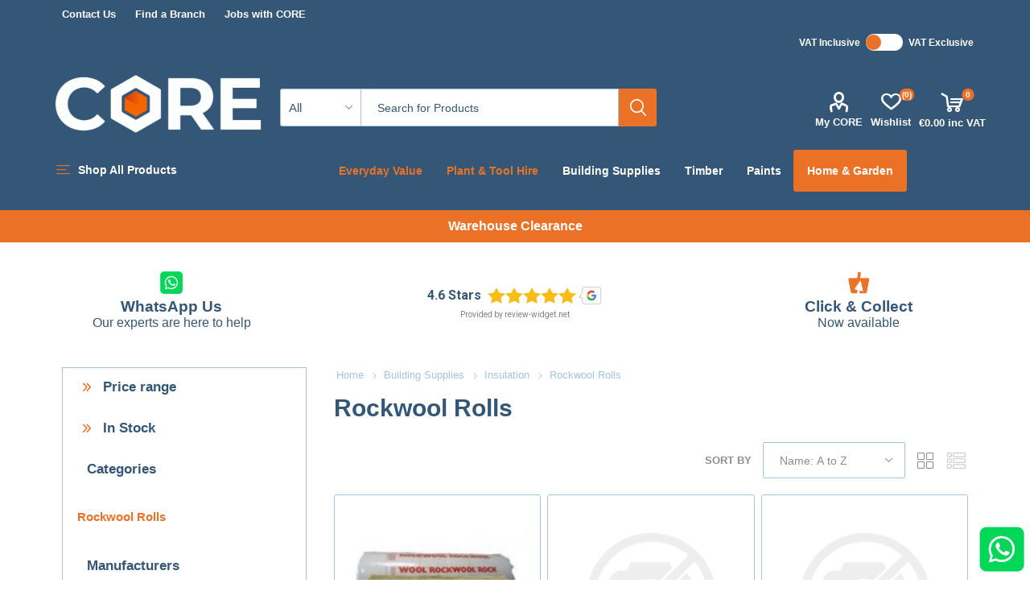

--- FILE ---
content_type: text/html; charset=utf-8
request_url: https://corebuild.ie/rockwool-rolls
body_size: 48414
content:



<!DOCTYPE html>
<html lang="en" dir="ltr" class="html-category-page">
<head>
    <title>Rockwool Rolls at lowest prices with fast home delivery in Ireland | Order Online at CoreBuild.ie</title>
    <meta http-equiv="Content-type" content="text/html;charset=UTF-8" />
    <meta name="description" content="Shop Online or visit one of our six CORE Home Hardware Branches for all your Rockwool Rolls at lowest prices with fast home delivery in Ireland | Order Online at CoreBuild.ie" />
    <meta name="keywords" content="rockwool,rolls,core,cbpl,dublin,clondalkin,ballymount,tallaght,sales,diy,hardware,home,builder,provider,merchant,ireland" />
    <meta name="generator" content="nopCommerce" />
    <meta name="viewport" content="width=device-width, initial-scale=1.0, minimum-scale=1.0, maximum-scale=2.0" />
    <link rel="preload" as="font" href="/Themes/Emporium/Content/icons/emporium-icons.woff" crossorigin />
    <link href="https://fonts.googleapis.com/css?family=Roboto:300,400,700&amp;subset=cyrillic-ext,greek-ext&display=swap" rel="stylesheet" />
    <!-- Facebook Domain Verification -->
<meta name="facebook-domain-verification" content="nyxmxyjbyq8thhqmmyxcgygmj7gxtv" />

<!-- Favicon -->
<link rel="icon" type="image/png" href="/images/uploaded/favicon.png" />

<!-- Google Ads Tracking Code -->
<script async src="https://www.googletagmanager.com/gtag/js?id=G-SZBPSK3GFH"></script>
<script>
  window.dataLayer = window.dataLayer || [];
  function gtag(){dataLayer.push(arguments);}
  gtag('js', new Date());
  gtag('config', 'G-SZBPSK3GFH');
</script>



    

    
    
    
    
    
    

    


    

    <link rel="stylesheet" type="text/css" href="/css/Category.Head.styles.css?v=jX4gnScgS5mZq6MiuIBCSCklijw" /><link rel="stylesheet" type="text/css" href="/css/web/toggle.css?v=QZFII3V7kKoGpM5RC430ScTtMhY" />

    

<script>
  // Function to replace "Hire Now" text with "Hire Now" button
  function replaceHireNowText() {
    const hireNowSpans = document.querySelectorAll('.price.actual-price');

    hireNowSpans.forEach(span => {
      if (span.textContent.trim() === "Hire Now") {
        const hireButton = document.createElement('a');

        const productLink = span.closest('.details').querySelector('.product-title a');
        hireButton.href = productLink.getAttribute('href');

        hireButton.textContent = 'Hire Now';
        hireButton.classList.add('price-button');

        span.parentNode.replaceChild(hireButton, span);
      }
    });
  }

  // Function to set up a Mutation Observer
  function setUpMutationObserver() {
    const targetNode = document.querySelector('.pager'); // You might need to adjust the selector

    const observer = new MutationObserver(mutations => {
      mutations.forEach(mutation => {
        if (mutation.type === 'childList') {
          // Mutation occurred, likely due to pagination
          replaceHireNowText();
        }
      });
    });

    // Configure and start the observer
    const config = { childList: true, subtree: true };
    observer.observe(targetNode, config);
  }

  // Execute the function on page load
  document.addEventListener('DOMContentLoaded', function () {
    replaceHireNowText();
    setUpMutationObserver(); // Set up the Mutation Observer
  });
</script>
<script src="https://static.elfsight.com/platform/platform.js" data-use-service-core defer></script><!-- Hotjar Tracking Code for CORE  -->
<script>
    (function(h,o,t,j,a,r){
        h.hj=h.hj||function(){(h.hj.q=h.hj.q||[]).push(arguments)};
        h._hjSettings={hjid:3537770,hjsv:6};
        a=o.getElementsByTagName('head')[0];
        r=o.createElement('script');r.async=1;
        r.src=t+h._hjSettings.hjid+j+h._hjSettings.hjsv;
        a.appendChild(r);
    })(window,document,'https://static.hotjar.com/c/hotjar-','.js?sv=');
</script>
<!-- Global site tag (gtag.js) - Nopstation Google Analytics -->
                <script async src='https://www.googletagmanager.com/gtag/js?id=G-KFTSQLF2H3'></script>
                <script>
                  window.dataLayer = window.dataLayer || [];
                  function gtag(){dataLayer.push(arguments);}
                  gtag('js', new Date());
                  
                  gtag('config', 'G-KFTSQLF2H3', {
                    'cookie_prefix': 'nopstation'
                 });
                    
                  gtag('config', 'G-KFTSQLF2H3');
                  
                  
                </script>



<!-- NS Google Tag Manager (script) -->
                                        <script>
                                        window.dataLayer = window.dataLayer || []; 
                                        dataLayer.push({});
                                      </script>
                                      <script>
                                            (function(w,d,s,l,i){w[l]=w[l]||[];w[l].push({'gtm.start': new Date().getTime(),event:'gtm.js'});
                                            var f=d.getElementsByTagName(s)[0], j=d.createElement(s),dl=l!='dataLayer'?'&l='+l:'';
                                            j.async=true;j.src= 'https://www.googletagmanager.com/gtm.js?id='+i+dl;f.parentNode.insertBefore(j,f); })
                                            (window,document,'script','dataLayer','GTM-5XHSKS6');
                                      </script>
<div class="page_type_gtm" style="display: none;" data-page-type="Category"></div>
<script asp-location="Footer" src="/Plugins/NopStation.Plugin.Widgets.GoogleTagManager/Content/js/ns.gtm.js"></script>
    <!-- Facebook Pixel Code -->
    <script>

        !function (f, b, e, v, n, t, s) {
            if (f.fbq) return;
            n = f.fbq = function () {
                n.callMethod ? n.callMethod.apply(n, arguments) : n.queue.push(arguments)
            };
            if (!f._fbq) f._fbq = n;
            n.push = n;
            n.loaded = !0;
            n.version = '2.0';
            n.agent = 'plnopcommerce';
            n.queue = [];
            t = b.createElement(e);
            t.async = !0;
            t.src = v;
            s = b.getElementsByTagName(e)[0];
            s.parentNode.insertBefore(t, s)
        }(window, document, 'script', 'https://connect.facebook.net/en_US/fbevents.js');
        
		fbq('init', '1685351275173069', {
			external_id: 'b8dd0d87-6dc4-46db-9aad-4917dcd4e72a'
		});

		fbq('track', 'PageView');

    </script>
    <!-- End Facebook Pixel Code -->
    
    
    
    
    <link rel="shortcut icon" href="/icons/icons_0/fav icon.ico">
    
    
    <!--Powered by nopCommerce - https://www.nopCommerce.com-->
</head>
<body class="category-page-body">
    <input name="__RequestVerificationToken" type="hidden" value="CfDJ8LFhMHs1WQBMqllakXgNPaf0WMHcQ_xyESj1TFTPvU-JLFPJ9RmQxHCrOpxRfQNn8GtnuqfjiSa9FDphsjeS6Mew_DpFxTZhj3mkggYZHNqsGxWlRwxmvndiP_fqOa0zfe31127gT55Gumw48p8biBI" />
    



                <div class="html-widget">
                    <p><a class="whatsappFloat" href="https://wa.me/+353874275179" target="_blank" rel="noopener"><img src="/images/uploaded/whatsapp-button.png" alt="Contact Us On Whatsapp" width="60" height="60" /></a></p>
                </div>

<!-- NS Google Tag Manager (noscript) -->
                                        <noscript><iframe src="https://www.googletagmanager.com/ns.html?id=GTM-5XHSKS6"
                                        height="0" width="0" style="display:none;visibility:hidden"></iframe></noscript>
                                        <!-- End Google Tag Manager (noscript) -->
<div class="page_type_gtm" style="display: none;" data-page-type="Category"></div>
<script asp-location="Footer" src="/Plugins/NopStation.Plugin.Widgets.GoogleTagManager/Content/js/ns.gtm.js"></script>

<div class="ajax-loading-block-window" style="display: none">
</div>
<div id="dialog-notifications-success" title="Notification" style="display:none;">
</div>
<div id="dialog-notifications-error" title="Error" style="display:none;">
</div>
<div id="dialog-notifications-warning" title="Warning" style="display:none;">
</div>
<div id="bar-notification" class="bar-notification-container" data-close="Close">
</div>

<!--[if lte IE 8]>
    <div style="clear:both;height:59px;text-align:center;position:relative;">
        <a href="http://www.microsoft.com/windows/internet-explorer/default.aspx" target="_blank">
            <img src="/Themes/Emporium/Content/img/ie_warning.jpg" height="42" width="820" alt="You are using an outdated browser. For a faster, safer browsing experience, upgrade for free today." />
        </a>
    </div>
<![endif]-->
<div class="master-wrapper-page">
    
    <div class="responsive-nav-wrapper-parent">
        <div class="responsive-nav-wrapper">
            <div class="menu-title">
                <span>Menu</span>
            </div>
            <div class="search-wrap">
                <span>Search</span>
            </div>
            <div class="mobile-logo">
                



<a href="/" class="logo">


<img alt="CORE" title="CORE" src="https://corebuild.ie/images/thumbs/0016965_CORE LOGO (1).png" /></a>
            </div>
            <div class="shopping-cart-link">               
            </div>
            <div class="personal-button" id="header-links-opener">
                <span>Personal menu</span>
            </div>
        </div>
    </div>


<div class="header">
    









    <ul class="mega-menu header-top"
        data-isRtlEnabled="false"
        data-enableClickForDropDown="false">


<li class=" ">

    <a href="https://www.corebuild.ie/contact-us" class="" title="Contact Us" ><span> Contact Us</span></a>

</li>



<li class=" ">

    <a href="https://www.corebuild.ie/branches" class="" title="Find a Branch" ><span> Find a Branch</span></a>

</li>



<li class=" ">

    <a href="/jobs-with-core" class="" title="Jobs with CORE" ><span> Jobs with CORE</span></a>

</li>


        
    </ul>
    <ul class="mega-menu-responsive header-top">
        <li class="all-categories">
            <span class="labelfornextplusbutton">Shop All Products</span>
            <div class="plus-button"></div>
            <div class="sublist-wrap">
                <ul class="sublist">
                    <li class="back-button">
                        <span>Back</span>
                    </li>
                </ul>
            </div>
        </li>


<li class=" ">

    <a href="https://www.corebuild.ie/contact-us" class="" title="Contact Us" ><span> Contact Us</span></a>

</li>



<li class=" ">

    <a href="https://www.corebuild.ie/branches" class="" title="Find a Branch" ><span> Find a Branch</span></a>

</li>



<li class=" ">

    <a href="/jobs-with-core" class="" title="Jobs with CORE" ><span> Jobs with CORE</span></a>

</li>


        
    </ul>


    <div class="header-upper">
        <div class="header-selectors-wrapper">
            

<div class="tax-type-toggle tax-display-type-selector desktop">
	<span> VAT Inclusive</span>
	<input type="checkbox" id="switch"
           class="checkbox" 
		   		   onclick="toggletax(this.checked);"
		   />
	<label for="switch" class="toggle"></label>	   
	<span>VAT Exclusive</span>
</div>
<div class="tax-display-type-selector mobile mobile-selector">
        <div class="current-tax-type-selector selector-title">VAT Inclusive</div>
        <div class="current-tax-type-selector-options mobile-collapse">
            <div class="selector-options-item">
                <input type="radio" name="tax-type-selector" id="currency-0" value="https://corebuild.ie/changetaxtype/0?returnUrl=%2Frockwool-rolls" onclick="setLocation(this.value);" checked="checked" />
                <label for="currency-0">VAT Inclusive</label>
            </div>

            <div class="selector-options-item">
                <input type="radio" name="tax-type-selector" id="currency-1" value="https://corebuild.ie/changetaxtype/10?returnUrl=%2Frockwool-rolls" onclick="setLocation(this.value);"  />
                <label for="currency-1">VAT Exclusive</label>
            </div>
        </div>
</div>

            
            
            
        </div>
    </div>
    <div class="header-lower">
        <div class="header-logo">
            



<a href="/" class="logo">


<img alt="CORE" title="CORE" src="https://corebuild.ie/images/thumbs/0016965_CORE LOGO (1).png" /></a>
        </div>
        <div class="search-box store-search-box">
            <div class="close-side-menu">
                <span class="close-side-menu-text">Search for Products</span>
                <span class="close-side-menu-btn">Close</span>
            </div>
            <form method="get" id="small-search-box-form" action="/search">
        <input type="text" class="search-box-text" id="small-searchterms" autocomplete="off" name="q" placeholder="Search for Products" aria-label="Search Products" />

    <!--Kendo scripts should be included before kendo.all.min.js in case we have HelpDesk. That is why we use Append to place them at the top of any other scripts -->

   





    <select class="search-box-select" id="instant-search-categories">
        <option value='0'>All</option>
            <option value="205">Bathroom</option>
            <option value="13">Building Supplies</option>
            <option value="195">Electrical</option>
            <option value="117">Equipment  Tools &amp; Fixings</option>
            <option value="120">Flooring &amp; Doors</option>
            <option value="40">Heating</option>
            <option value="34">Home &amp; Garden</option>
            <option value="21">Paint &amp; Decor</option>
            <option value="143">Plumbing</option>
            <option value="142">Tiling</option>
            <option value="11">Timber &amp; Sheeting</option>
            <option value="95">Garden Powertool Accessories</option>
            <option value="617">Timber &amp; Panels Specials</option>
            <option value="625">Snickers Accessories</option>
            <option value="633">Valves</option>
            <option value="634">Primers</option>
            <option value="635">Screws</option>
            <option value="636">Flashing</option>
            <option value="637">Cement</option>
            <option value="638">Tiling Tool</option>
            <option value="639">Buckets</option>
            <option value="641">Batteries</option>
            <option value="642">Pressure Washers</option>
            <option value="643">Core Hire Scaffolding Equipment</option>
            <option value="644">Core Hire Mini Diggers &amp; Dumpers</option>
            <option value="645">Core Hire Drilling &amp; Breaking</option>
            <option value="646">Core Hire Concrete &amp; Compaction</option>
            <option value="647">Core Hire Pumping, Plumbing &amp; Cleaning</option>
            <option value="648">Core Hire Power Lighting &amp; Heating</option>
            <option value="649">Core Hire Grinding, Sanding , Fixing &amp; Cutting</option>
            <option value="650">Bundle Decking Kit</option>
            <option value="663">Smart Fittings</option>
            <option value="664">Build Everyday Value</option>
            <option value="670">Pest Control</option>
            <option value="677">CORE Hire Security &amp; Protection</option>
            <option value="688">Solid Flooring</option>
            <option value="689">Engineered Flooring</option>
            <option value="690">Sonas Sanitaryware</option>
            <option value="691">Sonas Sanitaryware Level2</option>
            <option value="692">Sonas Sanitaryware Level1</option>
            <option value="693">LED Mirrors</option>
            <option value="694">Winter Deals</option>
            <option value="704">Clearance Sale</option>
            <option value="705">Fan Heaters</option>
            <option value="706">Wood Preserative</option>
            <option value="713">SFS Metal Stud</option>
            <option value="714">Gypsum Metal Stud</option>
            <option value="715">Apprentice Wear</option>
            <option value="716">ESB Pipe and Fittings</option>
            <option value="717">GP Duct Pipe</option>
            <option value="718">Fakro Pine Roof Windows</option>
            <option value="722">Hozelock Garden Hose Fittings</option>
            <option value="723">Hozelock Garden Hose Reels</option>
            <option value="724">Hozelock Garden Hoses</option>
            <option value="725">Generic Garden Hoses</option>
            <option value="726">Cable Reels</option>
            <option value="727">Post Boxes</option>
            <option value="728">Corrys Ironmongery</option>
            <option value="735">Velux Flashings</option>
            <option value="736">Velux Blinds</option>
            <option value="738">Velux Painted Windows</option>
            <option value="739">Velux Polyurethane Windows</option>
            <option value="740">Isover Metac</option>
            <option value="741">Velux Electric Windows</option>
            <option value="742">Bank Holiday Sale</option>
            <option value="748">Porcelain Paving</option>
            <option value="767">Generic Garden Hose Fittings</option>
            <option value="770">Roof Ventilation</option>
            <option value="772">OX Diamond</option>
            <option value="773">R.T Large Sanitaryware</option>
            <option value="780">Soltherm</option>
            <option value="784">Project Essentials</option>
            <option value="792">Flash Sale</option>
            <option value="820">Pre-Packed Cable Ties</option>
            <option value="821">Extension Leads</option>
            <option value="822">Professional Poisons</option>
            <option value="823">Other Brands</option>
            <option value="831">Draught Excluders</option>
            <option value="832">BWH Ironmongery</option>
            <option value="833">Hot Savings</option>
            <option value="856">Express Nails &#x2B; Concrete Screws</option>
            <option value="857">Makita Power Tool Accessories</option>
            <option value="858">Milwaukee Powertools Hire Consumables</option>
            <option value="859">Gypsum Plasters</option>
            <option value="860">Gypsum Plasterboard</option>
            <option value="861">Acoustic Wall Panelling</option>
            <option value="862">PVC Wall Panelling</option>
            <option value="863">Mira Electric Showers</option>
            <option value="864">Triton Electric Showers</option>
            <option value="865">Sonas Commercial Products</option>
            <option value="866">Red Deal Rough</option>
            <option value="874">Glidevale Vents</option>
            <option value="875">Paslode Guns Hire Consumables</option>
            <option value="876">Mannok Roof Tiles</option>
            <option value="877">Masking Tapes</option>
            <option value="878">Safety Tapes</option>
            <option value="879">General Tapes</option>
            <option value="880">Step Into Summer </option>
            <option value="882">Fire Protection Sealants</option>
            <option value="883">Fire Cements &amp; Compounds</option>
            <option value="884">Bahco Hand Tools</option>
            <option value="885">Bahco Hand Tools</option>
            <option value="886">DeWalt Power Tool Accessories</option>
            <option value="887">Roughneck Hand Tools</option>
            <option value="888">Technical Mortars</option>
            <option value="889">Insulation Mushrooms</option>
            <option value="890">Chipboard Screws</option>
            <option value="891">Decking Screws</option>
            <option value="892">Collated Drywall Screws</option>
            <option value="893">Spax Silver Screws</option>
            <option value="894">Brad Nails</option>
            <option value="895">Washers</option>
            <option value="896">Self Drill Screws</option>
            <option value="897">Express Nails</option>
            <option value="898">Copper Nails</option>
            <option value="899">Concrete Screws</option>
            <option value="900">Reisser Tubs</option>
            <option value="901">Spax Yellow Screws</option>
            <option value="902">Banding</option>
            <option value="903">Shims</option>
            <option value="904">Lubricant</option>
            <option value="905">5kg - 20kg Nails</option>
            <option value="906">Plasterboard Fixings</option>
            <option value="907">Irwin Hand Tools</option>
            <option value="908">Heating &amp; Plumbing Consumables</option>
            <option value="909">Expansion Vessels</option>
            <option value="910">Agriflow Fittings</option>
            <option value="911">Heating Valves &amp; Gauges</option>
            <option value="912">Irish Compression Fittings</option>
            <option value="913">Plumbing Adhesives</option>
            <option value="914">Plumbing Brackets- Backplates &amp; Fixings</option>
            <option value="915">Brass Threaded Fittings</option>
            <option value="916">Plumbing Brassware Accessories</option>
            <option value="917">Cistern Spares</option>
            <option value="918">Plumbing Drainage Equipment</option>
            <option value="919">Float Operated Valves</option>
            <option value="920">Valves &amp; Lead Fittings</option>
            <option value="921">Metric Compression Fittings</option>
            <option value="922">Microbore Compression Fittings</option>
            <option value="923">PPE- Gloves</option>
            <option value="924">PPE - Helmets</option>
            <option value="925">PPE - Ear Protection</option>
            <option value="926">PPE - Eyewear</option>
            <option value="927">PPE - Masks</option>
            <option value="928">PPE- Clothing</option>
            <option value="933">PPE- Footwear</option>
            <option value="934">PPE- Footwear</option>
            <option value="935">Mannok Blocks</option>
            <option value="936">Roadstone Blocks</option>
            <option value="938">Multilayer Pipe</option>
            <option value="939">Tool Boxes</option>
            <option value="940">Tool Boxes</option>
            <option value="941">Outdoor Solar Light Fittings</option>
            <option value="942">Outdoor Flood Light Fittings</option>
            <option value="943">Outdoor LED Light Fittings</option>
            <option value="944">Outdoor Decorative Light Fittings</option>
            <option value="945">Evolve Fittings</option>
            <option value="946">Nexus Metal Fittings</option>
            <option value="947">Car Accessories</option>
            <option value="948">Garden Benches</option>
            <option value="949">Interior Light Fittings</option>
            <option value="950">Electrical Radiators</option>
            <option value="951">Tracer</option>
            <option value="952">Outdoor LED Bulkhead Light Fittings</option>
            <option value="953">Rechargeable Worklights</option>
            <option value="954">Worklights 220V</option>
            <option value="955">Cable Ties</option>
            <option value="956">Garden Maintenance</option>
            <option value="957">Bins &amp; Waste</option>
            <option value="964">Sonas Trade Sanitaryware</option>
            <option value="965">Skip Bags</option>
            <option value="968">Clearance Stock</option>
            <option value="969">Smart Electric Heaters</option>
            <option value="970">Brushes &amp; Brooms</option>
            <option value="971">Garden Brushes &amp; Brooms</option>
            <option value="972">Summer Clearance</option>
            <option value="973">Fuel Bundle Offers</option>
            <option value="976">Power Tools, Power Your Projects</option>
            <option value="977">Heating 2025</option>
            <option value="978">Decorative Bathroom Accessories</option>
            <option value="979">Dehumidifiers</option>
            <option value="980">Heat On</option>
            <option value="981">Meter Box</option>
            <option value="982">Miscellaneous Power Tools</option>
            <option value="987">Readymix Plaster</option>
            <option value="989">Gear Up, Snickers Workwear</option>
            <option value="990">OX Workwear</option>
            <option value="991">Special- Power Tools</option>
            <option value="992">Shower Accessories</option>
            <option value="993">Bosch Power Tools</option>
            <option value="119">WorkWear Safety &amp; PPE</option>
            <option value="173">Cleaning Agents</option>
            <option value="41">Plant &amp; Tool Hire</option>
    </select>

<input type="hidden" class="instantSearchResourceElement"
       data-highlightFirstFoundElement="false"
       data-minKeywordLength="3"
       data-defaultProductSortOption="11"
       data-instantSearchUrl="/instantSearchFor"
       data-searchPageUrl="/search"
       data-searchInProductDescriptions="true"
       data-numberOfVisibleProducts="200"
       data-noResultsResourceText=" No data found."/>

        <button type="submit" class="button-1 search-box-button">Search</button>
            
</form>
        </div>

        <div class="header-links-wrapper">
            

<div class="header-links">
    <ul>
        
            <li>
                <a href="/customer/info" class="ico-account opener" data-loginUrl="/login">My CORE</a>
                <div class="profile-menu-box ">
                    <div class="close-side-menu">
                        <span class="close-side-menu-text">My CORE</span>
                        <span class="close-side-menu-btn">Close</span>
                    </div>
                    <div class="header-form-holder">
                            <a href="/register?returnUrl=%2Frockwool-rolls" class="ico-register">Register</a>
                        <a href="/login?returnUrl=%2Frockwool-rolls" class="ico-login">Log in</a>
                    </div>
                </div>
            </li>

            <li>
                <a href="/wishlist" class="ico-wishlist">
                    <span class="wishlist-label">Wishlist</span>
                    <span class="wishlist-qty">(0)</span>
                </a>
            </li>
        
    </ul>
        <div class="mobile-flyout-wrapper">
            <div class="close-side-menu">
                <span class="close-side-menu-text">Shopping cart</span>
                <span class="close-side-menu-btn">Close</span>
            </div>
            



<div id="flyout-cart" class="flyout-cart" data-removeItemFromCartUrl="/EmporiumTheme/RemoveItemFromCart" data-flyoutCartUrl="/EmporiumTheme/FlyoutShoppingCart">
    <div id="topcartlink">
        <a href="/cart" class="ico-cart">
            <span class="cart-qty">0</span>
            <span class="cart-label">
&#x20AC;0.00 inc VAT            </span>
        </a>
    </div>
    <div class="mini-shopping-cart">
        <div class="flyout-cart-scroll-area">
                <p>You have no items in your shopping cart.</p>
        </div>
    </div>
</div>
        </div>
        
</div>

        </div>
    </div>
    <div class="header-menu-parent">
        <div class="header-menu categories-in-side-panel">
		        <div class="category-navigation-list-wrapper">
			        <span class="category-navigation-title">Shop All Products</span>
		            <ul class="category-navigation-list sticky-flyout"></ul>
		        </div>
		    <div class="close-menu">
		    	<span class="close-menu-text">Menu</span>
		        <span class="close-menu-btn">Close</span>
		    </div>










    <ul class="mega-menu desktop-menu"
        data-isRtlEnabled="false"
        data-enableClickForDropDown="true">



<li class="has-sublist with-dropdown-in-grid root-category-items">
        <a class="with-subcategories" href="/build-everyday-value"><span>Build Everyday Value</span></a>
        <div class="plus-button"></div>

        <div class="dropdown categories fullWidth boxes-4">
            <div class="row-wrapper">
                <div class="row"><div class="box">
                <div class="picture-title-wrap">
                    <div class="picture">
                        <a href="/build-everyday-value-bathroom" title="Show products in category Bathroom">
                            <img class="lazy" alt="Picture for category Bathroom" src="[data-uri]" data-original="https://corebuild.ie/images/thumbs/0015445_bathroom_290.jpeg" />
                        </a>
                    </div>
                    <div class="title">
                        <a href="/build-everyday-value-bathroom" title="Bathroom"><span>Bathroom</span></a>
                    </div>
                </div>
                </div><div class="box">
                <div class="picture-title-wrap">
                    <div class="picture">
                        <a href="/build-everyday-value-plastering" title="Show products in category Plastering">
                            <img class="lazy" alt="Picture for category Plastering" src="[data-uri]" data-original="https://corebuild.ie/images/thumbs/0014024_plastering_290.png" />
                        </a>
                    </div>
                    <div class="title">
                        <a href="/build-everyday-value-plastering" title="Plastering"><span>Plastering</span></a>
                    </div>
                </div>
                </div><div class="box">
                <div class="picture-title-wrap">
                    <div class="picture">
                        <a href="/build-everyday-value-blocks" title="Show products in category Blocks">
                            <img class="lazy" alt="Picture for category Blocks" src="[data-uri]" data-original="https://corebuild.ie/images/thumbs/0014025_blocks_290.png" />
                        </a>
                    </div>
                    <div class="title">
                        <a href="/build-everyday-value-blocks" title="Blocks"><span>Blocks</span></a>
                    </div>
                </div>
                </div><div class="box">
                <div class="picture-title-wrap">
                    <div class="picture">
                        <a href="/build-everyday-value-insulation" title="Show products in category Insulation">
                            <img class="lazy" alt="Picture for category Insulation" src="[data-uri]" data-original="https://corebuild.ie/images/thumbs/0014026_insulation_290.png" />
                        </a>
                    </div>
                    <div class="title">
                        <a href="/build-everyday-value-insulation" title="Insulation"><span>Insulation</span></a>
                    </div>
                </div>
                </div></div><div class="row"><div class="box">
                <div class="picture-title-wrap">
                    <div class="picture">
                        <a href="/build-everyday-value-plywood" title="Show products in category Plywood">
                            <img class="lazy" alt="Picture for category Plywood" src="[data-uri]" data-original="https://corebuild.ie/images/thumbs/0014027_plywood_290.png" />
                        </a>
                    </div>
                    <div class="title">
                        <a href="/build-everyday-value-plywood" title="Plywood"><span>Plywood</span></a>
                    </div>
                </div>
                </div><div class="box">
                <div class="picture-title-wrap">
                    <div class="picture">
                        <a href="/build-everyday-value-timber" title="Show products in category Timber">
                            <img class="lazy" alt="Picture for category Timber" src="[data-uri]" data-original="https://corebuild.ie/images/thumbs/0015444_timber_290.jpeg" />
                        </a>
                    </div>
                    <div class="title">
                        <a href="/build-everyday-value-timber" title="Timber"><span>Timber</span></a>
                    </div>
                </div>
                </div><div class="box">
                <div class="picture-title-wrap">
                    <div class="picture">
                        <a href="/build-everyday-value-barrier-film" title="Show products in category Barrier &amp; Film">
                            <img class="lazy" alt="Picture for category Barrier &amp; Film" src="[data-uri]" data-original="https://corebuild.ie/images/thumbs/0015693_barrier-film_290.jpeg" />
                        </a>
                    </div>
                    <div class="title">
                        <a href="/build-everyday-value-barrier-film" title="Barrier &amp; Film"><span>Barrier &amp; Film</span></a>
                    </div>
                </div>
                </div><div class="empty-box"></div></div>
            </div>

        </div>
</li>

<li class="custom-li-color  ">

    <a href="https://www.corebuild.ie/build-everyday-value" class="" title="Everyday Value" ><span> Everyday Value</span></a>

</li>



<li class="custom-li-color  ">

    <a href="/hire" class="" title="Plant &amp; Tool Hire" ><span> Plant &amp; Tool Hire</span></a>

</li>




<li class="has-sublist with-dropdown-in-grid root-category-items">
        <a class="with-subcategories" href="/project-essentials"><span>Project Essentials</span></a>
        <div class="plus-button"></div>

        <div class="dropdown categories fullWidth boxes-4">
            <div class="row-wrapper">
                <div class="row"><div class="box">
                <div class="picture-title-wrap">
                    <div class="picture">
                        <a href="/project-essentials-builders-labourers" title="Show products in category Builders &amp; Labourers">
                            <img class="lazy" alt="Picture for category Builders &amp; Labourers" src="[data-uri]" data-original="https://corebuild.ie/images/thumbs/0015945_builders-labourers_290.jpeg" />
                        </a>
                    </div>
                    <div class="title">
                        <a href="/project-essentials-builders-labourers" title="Builders &amp; Labourers"><span>Builders &amp; Labourers</span></a>
                    </div>
                </div>
                    <ul class="subcategories">
                            <li class="subcategory-item">
                                <a href="/rough-timber-builders-project-essentials" title="Rough Timber"><span>Rough Timber</span></a>
                            </li>
                            <li class="subcategory-item">
                                <a href="/planed-timber-project-essentials" title="Planed Timber"><span>Planed Timber</span></a>
                            </li>
                            <li class="subcategory-item">
                                <a href="/saws-project-essentials" title="Saws"><span>Saws</span></a>
                            </li>
                            <li class="subcategory-item">
                                <a href="/pencils-project-essentials" title="Pencils"><span>Pencils</span></a>
                            </li>
                            <li class="subcategory-item">
                                <a href="/mitre-box-project-essentials" title="Mitre Box"><span>Mitre Box</span></a>
                            </li>
                            <li class="subcategory-item">
                                <a href="/joist-hangers-project-essentials" title="Joist Hangers"><span>Joist Hangers</span></a>
                            </li>
                            <li class="subcategory-item">
                                <a href="/wood-screws-project-essentials" title="Wood Screws"><span>Wood Screws</span></a>
                            </li>
                            <li class="subcategory-item">
                                <a href="/nails-project-essentials" title="Nails"><span>Nails</span></a>
                            </li>

                            <li class="subcategory-item all">
                                <a class="view-all" href="/project-essentials-builders-labourers" title="View All">
                                    <span>View All</span>
                                </a>
                            </li>
                    </ul>
                </div><div class="box">
                <div class="picture-title-wrap">
                    <div class="picture">
                        <a href="/plasterers" title="Show products in category Plasterers">
                            <img class="lazy" alt="Picture for category Plasterers" src="[data-uri]" data-original="https://corebuild.ie/images/thumbs/0016018_plasterers_290.jpeg" />
                        </a>
                    </div>
                    <div class="title">
                        <a href="/plasterers" title="Plasterers"><span>Plasterers</span></a>
                    </div>
                </div>
                    <ul class="subcategories">
                            <li class="subcategory-item">
                                <a href="/project-essentials-plasterboard" title="Plasterboard "><span>Plasterboard </span></a>
                            </li>
                            <li class="subcategory-item">
                                <a href="/project-essentials-skim-sand-bonding" title="Skim, Sand &amp; Bonding"><span>Skim, Sand &amp; Bonding</span></a>
                            </li>
                            <li class="subcategory-item">
                                <a href="/project-essentials-tools-screws" title="Tools &amp; Screw"><span>Tools &amp; Screw</span></a>
                            </li>
                            <li class="subcategory-item">
                                <a href="/project-essentials-scrim-tape" title="Scrim &amp; Tape"><span>Scrim &amp; Tape</span></a>
                            </li>
                            <li class="subcategory-item">
                                <a href="/project-essentials-polythene" title="Polythene"><span>Polythene</span></a>
                            </li>
                            <li class="subcategory-item">
                                <a href="/plaster-beads-expanding-metal" title="Plaster Beads &amp; Expanding Metal"><span>Plaster Beads &amp; Expanding Metal</span></a>
                            </li>

                    </ul>
                </div><div class="box">
                <div class="picture-title-wrap">
                    <div class="picture">
                        <a href="/project-essentials-roofers" title="Show products in category Roofers">
                            <img class="lazy" alt="Picture for category Roofers" src="[data-uri]" data-original="https://corebuild.ie/images/thumbs/0016172_roofers_290.jpeg" />
                        </a>
                    </div>
                    <div class="title">
                        <a href="/project-essentials-roofers" title="Roofers"><span>Roofers</span></a>
                    </div>
                </div>
                    <ul class="subcategories">
                            <li class="subcategory-item">
                                <a href="/timber-2" title="Timber"><span>Timber</span></a>
                            </li>
                            <li class="subcategory-item">
                                <a href="/roof-tiles-ridges" title="Roof Tiles &amp; Ridges"><span>Roof Tiles &amp; Ridges</span></a>
                            </li>
                            <li class="subcategory-item">
                                <a href="/vents-2" title="Vents"><span>Vents</span></a>
                            </li>
                            <li class="subcategory-item">
                                <a href="/felt-3" title="Felt"><span>Felt</span></a>
                            </li>
                            <li class="subcategory-item">
                                <a href="/power-tools-2" title="Power Tools"><span>Power Tools</span></a>
                            </li>
                            <li class="subcategory-item">
                                <a href="/saws" title="Saws"><span>Saws</span></a>
                            </li>
                            <li class="subcategory-item">
                                <a href="/measuring-tapes-2" title="Measuring Tapes"><span>Measuring Tapes</span></a>
                            </li>
                            <li class="subcategory-item">
                                <a href="/levels-2" title="Levels"><span>Levels</span></a>
                            </li>

                            <li class="subcategory-item all">
                                <a class="view-all" href="/project-essentials-roofers" title="View All">
                                    <span>View All</span>
                                </a>
                            </li>
                    </ul>
                </div><div class="box">
                <div class="picture-title-wrap">
                    <div class="picture">
                        <a href="/project-essentials-insulation" title="Show products in category Insulation">
                            <img class="lazy" alt="Picture for category Insulation" src="[data-uri]" data-original="https://corebuild.ie/images/thumbs/0016297_insulation_290.png" />
                        </a>
                    </div>
                    <div class="title">
                        <a href="/project-essentials-insulation" title="Insulation"><span>Insulation</span></a>
                    </div>
                </div>
                    <ul class="subcategories">
                            <li class="subcategory-item">
                                <a href="/project-essentials-insulation-osb" title="OSB"><span>OSB</span></a>
                            </li>
                            <li class="subcategory-item">
                                <a href="/project-essentials-expanding-foam" title="Expanding Foam"><span>Expanding Foam</span></a>
                            </li>
                            <li class="subcategory-item">
                                <a href="/project-essentials-staplers" title="Staplers &amp; Staples"><span>Staplers &amp; Staples</span></a>
                            </li>
                            <li class="subcategory-item">
                                <a href="/project-essentials-polythene-tape" title="Polythene &amp; Tape"><span>Polythene &amp; Tape</span></a>
                            </li>
                            <li class="subcategory-item">
                                <a href="/project-essentials-insulation-rollsandliners" title="Insulation"><span>Insulation</span></a>
                            </li>

                    </ul>
                </div></div><div class="row"><div class="box">
                <div class="picture-title-wrap">
                    <div class="picture">
                        <a href="/project-essentials-landscapers-gardeners" title="Show products in category Landscapers &amp; Gardeners">
                            <img class="lazy" alt="Picture for category Landscapers &amp; Gardeners" src="[data-uri]" data-original="https://corebuild.ie/images/thumbs/0016832_landscapers-gardeners_290.png" />
                        </a>
                    </div>
                    <div class="title">
                        <a href="/project-essentials-landscapers-gardeners" title="Landscapers &amp; Gardeners"><span>Landscapers &amp; Gardeners</span></a>
                    </div>
                </div>
                    <ul class="subcategories">
                            <li class="subcategory-item">
                                <a href="/project-essentials-garden-tools-accessories" title="Garden Tools &amp; Accessories"><span>Garden Tools &amp; Accessories</span></a>
                            </li>
                            <li class="subcategory-item">
                                <a href="/project-essentials-timber" title="Timber &amp; Composite"><span>Timber &amp; Composite</span></a>
                            </li>
                            <li class="subcategory-item">
                                <a href="/project-essentials-patio-paving" title="Patio &amp; Paving"><span>Patio &amp; Paving</span></a>
                            </li>
                            <li class="subcategory-item">
                                <a href="/project-essentials-aggregates" title="Aggregates"><span>Aggregates</span></a>
                            </li>
                            <li class="subcategory-item">
                                <a href="/project-essentials-jumbo-bags" title="Jumbo Bags"><span>Jumbo Bags</span></a>
                            </li>

                    </ul>
                </div><div class="box">
                <div class="picture-title-wrap">
                    <div class="picture">
                        <a href="/project-essentials-painters-and-decorators" title="Show products in category Painters &amp; Decorators">
                            <img class="lazy" alt="Picture for category Painters &amp; Decorators" src="[data-uri]" data-original="https://corebuild.ie/images/thumbs/0015810_painters-decorators_290.jpeg" />
                        </a>
                    </div>
                    <div class="title">
                        <a href="/project-essentials-painters-and-decorators" title="Painters &amp; Decorators"><span>Painters &amp; Decorators</span></a>
                    </div>
                </div>
                    <ul class="subcategories">
                            <li class="subcategory-item">
                                <a href="/project-essentials-trade-paints" title="Trade Paints"><span>Trade Paints</span></a>
                            </li>
                            <li class="subcategory-item">
                                <a href="/project-essentials-indoor-paints" title="Indoor Paints"><span>Indoor Paints</span></a>
                            </li>
                            <li class="subcategory-item">
                                <a href="/project-essentials-outdoor-paints-varnishes" title="Outdoor Paints &amp; Varnishes"><span>Outdoor Paints &amp; Varnishes</span></a>
                            </li>
                            <li class="subcategory-item">
                                <a href="/project-essentials-fillers" title="Fillers"><span>Fillers</span></a>
                            </li>
                            <li class="subcategory-item">
                                <a href="/project-essentials-paint-tools" title="Tools"><span>Tools</span></a>
                            </li>
                            <li class="subcategory-item">
                                <a href="/project-essentials-paint-accessories" title="Accessories"><span>Accessories</span></a>
                            </li>

                    </ul>
                </div><div class="empty-box"></div><div class="empty-box"></div></div>
            </div>

        </div>
</li>


<li class="has-sublist with-dropdown-in-grid root-category-items">
        <a class="with-subcategories" href="/bathroom"><span>Bathroom</span></a>
        <div class="plus-button"></div>

        <div class="dropdown categories fullWidth boxes-4">
            <div class="row-wrapper">
                <div class="row"><div class="box">
                <div class="picture-title-wrap">
                    <div class="picture">
                        <a href="/vanity-units" title="Show products in category Vanity Units">
                            <img class="lazy" alt="Picture for category Vanity Units" src="[data-uri]" data-original="https://corebuild.ie/images/thumbs/0013066_vanity-units_290.jpeg" />
                        </a>
                    </div>
                    <div class="title">
                        <a href="/vanity-units" title="Vanity Units"><span>Vanity Units</span></a>
                    </div>
                </div>
                </div><div class="box">
                <div class="picture-title-wrap">
                    <div class="picture">
                        <a href="/shower-doors-screens" title="Show products in category Shower Doors / Screens">
                            <img class="lazy" alt="Picture for category Shower Doors / Screens" src="[data-uri]" data-original="https://corebuild.ie/images/thumbs/0013064_shower-doors-screens_290.jpeg" />
                        </a>
                    </div>
                    <div class="title">
                        <a href="/shower-doors-screens" title="Shower Doors / Screens"><span>Shower Doors / Screens</span></a>
                    </div>
                </div>
                </div><div class="box">
                <div class="picture-title-wrap">
                    <div class="picture">
                        <a href="/mirrors" title="Show products in category Mirrors">
                            <img class="lazy" alt="Picture for category Mirrors" src="[data-uri]" data-original="https://corebuild.ie/images/thumbs/0013065_mirrors_290.jpeg" />
                        </a>
                    </div>
                    <div class="title">
                        <a href="/mirrors" title="Mirrors"><span>Mirrors</span></a>
                    </div>
                </div>
                </div><div class="box">
                <div class="picture-title-wrap">
                    <div class="picture">
                        <a href="/electric-showers" title="Show products in category Electric Showers">
                            <img class="lazy" alt="Picture for category Electric Showers" src="[data-uri]" data-original="https://corebuild.ie/images/thumbs/0001257_electric-showers_290.jpeg" />
                        </a>
                    </div>
                    <div class="title">
                        <a href="/electric-showers" title="Electric Showers"><span>Electric Showers</span></a>
                    </div>
                </div>
                </div></div><div class="row"><div class="box">
                <div class="picture-title-wrap">
                    <div class="picture">
                        <a href="/shower-trays" title="Show products in category Shower Trays">
                            <img class="lazy" alt="Picture for category Shower Trays" src="[data-uri]" data-original="https://corebuild.ie/images/thumbs/0013067_shower-trays_290.jpeg" />
                        </a>
                    </div>
                    <div class="title">
                        <a href="/shower-trays" title="Shower Trays"><span>Shower Trays</span></a>
                    </div>
                </div>
                </div><div class="box">
                <div class="picture-title-wrap">
                    <div class="picture">
                        <a href="/shower-valves" title="Show products in category Shower Valves">
                            <img class="lazy" alt="Picture for category Shower Valves" src="[data-uri]" data-original="https://corebuild.ie/images/thumbs/0001305_shower-valves_290.jpeg" />
                        </a>
                    </div>
                    <div class="title">
                        <a href="/shower-valves" title="Shower Valves"><span>Shower Valves</span></a>
                    </div>
                </div>
                </div><div class="box">
                <div class="picture-title-wrap">
                    <div class="picture">
                        <a href="/taps" title="Show products in category Taps">
                            <img class="lazy" alt="Picture for category Taps" src="[data-uri]" data-original="https://corebuild.ie/images/thumbs/0013070_taps_290.jpeg" />
                        </a>
                    </div>
                    <div class="title">
                        <a href="/taps" title="Taps"><span>Taps</span></a>
                    </div>
                </div>
                </div><div class="box">
                <div class="picture-title-wrap">
                    <div class="picture">
                        <a href="/pan-cisten" title="Show products in category Pan &amp; Cisten">
                            <img class="lazy" alt="Picture for category Pan &amp; Cisten" src="[data-uri]" data-original="https://corebuild.ie/images/thumbs/0013068_pan-cisten_290.jpeg" />
                        </a>
                    </div>
                    <div class="title">
                        <a href="/pan-cisten" title="Pan &amp; Cisten"><span>Pan &amp; Cisten</span></a>
                    </div>
                </div>
                </div></div><div class="row"><div class="box">
                <div class="picture-title-wrap">
                    <div class="picture">
                        <a href="/toilet-seats" title="Show products in category Toilet Seats">
                            <img class="lazy" alt="Picture for category Toilet Seats" src="[data-uri]" data-original="https://corebuild.ie/images/thumbs/0001298_toilet-seats_290.jpeg" />
                        </a>
                    </div>
                    <div class="title">
                        <a href="/toilet-seats" title="Toilet Seats"><span>Toilet Seats</span></a>
                    </div>
                </div>
                </div><div class="box">
                <div class="picture-title-wrap">
                    <div class="picture">
                        <a href="/baths" title="Show products in category Baths">
                            <img class="lazy" alt="Picture for category Baths" src="[data-uri]" data-original="https://corebuild.ie/images/thumbs/0013071_baths_290.jpeg" />
                        </a>
                    </div>
                    <div class="title">
                        <a href="/baths" title="Baths"><span>Baths</span></a>
                    </div>
                </div>
                    <ul class="subcategories">
                            <li class="subcategory-item">
                                <a href="/bath-screens" title="Bath Screens"><span>Bath Screens</span></a>
                            </li>

                    </ul>
                </div><div class="box">
                <div class="picture-title-wrap">
                    <div class="picture">
                        <a href="/towel-warmers" title="Show products in category Towel Warmers">
                            <img class="lazy" alt="Picture for category Towel Warmers" src="[data-uri]" data-original="https://corebuild.ie/images/thumbs/0001256_towel-warmers_290.jpeg" />
                        </a>
                    </div>
                    <div class="title">
                        <a href="/towel-warmers" title="Towel Warmers"><span>Towel Warmers</span></a>
                    </div>
                </div>
                </div><div class="box">
                <div class="picture-title-wrap">
                    <div class="picture">
                        <a href="/sinks-pedestals" title="Show products in category Sinks &amp; Pedestals">
                            <img class="lazy" alt="Picture for category Sinks &amp; Pedestals" src="[data-uri]" data-original="https://corebuild.ie/images/thumbs/0001307_sinks-pedestals_290.jpeg" />
                        </a>
                    </div>
                    <div class="title">
                        <a href="/sinks-pedestals" title="Sinks &amp; Pedestals"><span>Sinks &amp; Pedestals</span></a>
                    </div>
                </div>
                </div></div><div class="row"><div class="box">
                <div class="picture-title-wrap">
                    <div class="picture">
                        <a href="/decorative-accessories" title="Show products in category Decorative Accessories">
                            <img class="lazy" alt="Picture for category Decorative Accessories" src="[data-uri]" data-original="https://corebuild.ie/images/thumbs/0001304_decorative-accessories_290.jpeg" />
                        </a>
                    </div>
                    <div class="title">
                        <a href="/decorative-accessories" title="Decorative Accessories"><span>Decorative Accessories</span></a>
                    </div>
                </div>
                </div><div class="box">
                <div class="picture-title-wrap">
                    <div class="picture">
                        <a href="/bathroomwall-panelling" title="Show products in category wall panelling ">
                            <img class="lazy" alt="Picture for category wall panelling " src="[data-uri]" data-original="https://corebuild.ie/images/thumbs/0013881_wall-panelling_290.jpeg" />
                        </a>
                    </div>
                    <div class="title">
                        <a href="/bathroomwall-panelling" title="wall panelling "><span>wall panelling </span></a>
                    </div>
                </div>
                </div><div class="box">
                <div class="picture-title-wrap">
                    <div class="picture">
                        <a href="/product-test" title="Show products in category Product Test">
                            <img class="lazy" alt="Picture for category Product Test" src="[data-uri]" data-original="https://corebuild.ie/images/thumbs/default-image_290.png" />
                        </a>
                    </div>
                    <div class="title">
                        <a href="/product-test" title="Product Test"><span>Product Test</span></a>
                    </div>
                </div>
                </div><div class="box">
                <div class="picture-title-wrap">
                    <div class="picture">
                        <a href="/triton-accessories" title="Show products in category Triton Accessories">
                            <img class="lazy" alt="Picture for category Triton Accessories" src="[data-uri]" data-original="https://corebuild.ie/images/thumbs/0001252_triton-accessories_290.jpeg" />
                        </a>
                    </div>
                    <div class="title">
                        <a href="/triton-accessories" title="Triton Accessories"><span>Triton Accessories</span></a>
                    </div>
                </div>
                </div></div>
            </div>

        </div>
</li>


<li class="has-sublist with-dropdown-in-grid root-category-items">
        <a class="with-subcategories" href="/building-supplies"><span>Building Supplies</span></a>
        <div class="plus-button"></div>

        <div class="dropdown categories fullWidth boxes-5">
            <div class="row-wrapper">
                <div class="row"><div class="box">
                <div class="picture-title-wrap">
                    <div class="picture">
                        <a href="/blocks-bricks" title="Show products in category Blocks &amp; Bricks">
                            <img class="lazy" alt="Picture for category Blocks &amp; Bricks" src="[data-uri]" data-original="https://corebuild.ie/images/thumbs/0013072_blocks-bricks_290.jpeg" />
                        </a>
                    </div>
                    <div class="title">
                        <a href="/blocks-bricks" title="Blocks &amp; Bricks"><span>Blocks &amp; Bricks</span></a>
                    </div>
                </div>
                    <ul class="subcategories">
                            <li class="subcategory-item">
                                <a href="/blocks" title="Blocks"><span>Blocks</span></a>
                            </li>

                    </ul>
                </div><div class="box">
                <div class="picture-title-wrap">
                    <div class="picture">
                        <a href="/cement" title="Show products in category Concrete | Cement">
                            <img class="lazy" alt="Picture for category Concrete | Cement" src="[data-uri]" data-original="https://corebuild.ie/images/thumbs/0013073_concrete-cement_290.jpeg" />
                        </a>
                    </div>
                    <div class="title">
                        <a href="/cement" title="Concrete | Cement"><span>Concrete | Cement</span></a>
                    </div>
                </div>
                    <ul class="subcategories">
                            <li class="subcategory-item">
                                <a href="/floor-leveling-20kgs" title="Floor Leveling 20Kgs"><span>Floor Leveling 20Kgs</span></a>
                            </li>
                            <li class="subcategory-item">
                                <a href="/cement-colourings" title="Cement Colourings"><span>Cement Colourings</span></a>
                            </li>
                            <li class="subcategory-item">
                                <a href="/cement-additives" title="Cement Additives"><span>Cement Additives</span></a>
                            </li>
                            <li class="subcategory-item">
                                <a href="/head-cills" title="Head &amp; Cills"><span>Head &amp; Cills</span></a>
                            </li>

                    </ul>
                </div><div class="box">
                <div class="picture-title-wrap">
                    <div class="picture">
                        <a href="/roofing" title="Show products in category Roofing">
                            <img class="lazy" alt="Picture for category Roofing" src="[data-uri]" data-original="https://corebuild.ie/images/thumbs/0013076_roofing_290.jpeg" />
                        </a>
                    </div>
                    <div class="title">
                        <a href="/roofing" title="Roofing"><span>Roofing</span></a>
                    </div>
                </div>
                    <ul class="subcategories">
                            <li class="subcategory-item">
                                <a href="/concrete-tiles" title="Concrete Tiles"><span>Concrete Tiles</span></a>
                            </li>
                            <li class="subcategory-item">
                                <a href="/roof-primers-adhesives" title="Roof Primers &amp; Adhesives"><span>Roof Primers &amp; Adhesives</span></a>
                            </li>
                            <li class="subcategory-item">
                                <a href="/fascia-sofit" title="Fascia &amp; Sofit"><span>Fascia &amp; Sofit</span></a>
                            </li>

                    </ul>
                </div><div class="box">
                <div class="picture-title-wrap">
                    <div class="picture">
                        <a href="/pipes-ducting" title="Show products in category Pipes &amp; Ducting">
                            <img class="lazy" alt="Picture for category Pipes &amp; Ducting" src="[data-uri]" data-original="https://corebuild.ie/images/thumbs/0005045_pipes-ducting_290.png" />
                        </a>
                    </div>
                    <div class="title">
                        <a href="/pipes-ducting" title="Pipes &amp; Ducting"><span>Pipes &amp; Ducting</span></a>
                    </div>
                </div>
                    <ul class="subcategories">
                            <li class="subcategory-item">
                                <a href="/black-12-round-gutter-pipe" title="Black 1/2 Round Gutter &amp; Pipe"><span>Black 1/2 Round Gutter &amp; Pipe</span></a>
                            </li>
                            <li class="subcategory-item">
                                <a href="/grey-round-gutter-pipe" title="Grey Round Gutter &amp; Pipe"><span>Grey Round Gutter &amp; Pipe</span></a>
                            </li>
                            <li class="subcategory-item">
                                <a href="/black-square-gutter-pipe" title="Black Square Gutter &amp; Pipe"><span>Black Square Gutter &amp; Pipe</span></a>
                            </li>

                    </ul>
                </div><div class="box">
                <div class="picture-title-wrap">
                    <div class="picture">
                        <a href="/insulation" title="Show products in category Insulation">
                            <img class="lazy" alt="Picture for category Insulation" src="[data-uri]" data-original="https://corebuild.ie/images/thumbs/0013074_insulation_290.jpeg" />
                        </a>
                    </div>
                    <div class="title">
                        <a href="/insulation" title="Insulation"><span>Insulation</span></a>
                    </div>
                </div>
                    <ul class="subcategories">
                            <li class="subcategory-item">
                                <a href="/isover-acoustic" title="Isover Acoustic"><span>Isover Acoustic</span></a>
                            </li>
                            <li class="subcategory-item">
                                <a href="/rockwool-rolls" title="Rockwool Rolls"><span>Rockwool Rolls</span></a>
                            </li>
                            <li class="subcategory-item">
                                <a href="/big-savings-on-insulation-3" title="Big Savings On Insulation"><span>Big Savings On Insulation</span></a>
                            </li>

                    </ul>
                </div></div><div class="row"><div class="box">
                <div class="picture-title-wrap">
                    <div class="picture">
                        <a href="/wall-plastering" title="Show products in category Wall Plastering">
                            <img class="lazy" alt="Picture for category Wall Plastering" src="[data-uri]" data-original="https://corebuild.ie/images/thumbs/0013077_wall-plastering_290.jpeg" />
                        </a>
                    </div>
                    <div class="title">
                        <a href="/wall-plastering" title="Wall Plastering"><span>Wall Plastering</span></a>
                    </div>
                </div>
                    <ul class="subcategories">
                            <li class="subcategory-item">
                                <a href="/siniat-plasterboard" title="Siniat Plasterboard"><span>Siniat Plasterboard</span></a>
                            </li>

                    </ul>
                </div><div class="box">
                <div class="picture-title-wrap">
                    <div class="picture">
                        <a href="/rolls-of-sheeting" title="Show products in category Rolls of Sheeting">
                            <img class="lazy" alt="Picture for category Rolls of Sheeting" src="[data-uri]" data-original="https://corebuild.ie/images/thumbs/0000445_rolls-of-sheeting_290.jpeg" />
                        </a>
                    </div>
                    <div class="title">
                        <a href="/rolls-of-sheeting" title="Rolls of Sheeting"><span>Rolls of Sheeting</span></a>
                    </div>
                </div>
                </div><div class="box">
                <div class="picture-title-wrap">
                    <div class="picture">
                        <a href="/chemicals-sealants" title="Show products in category Chemicals &amp; Sealants">
                            <img class="lazy" alt="Picture for category Chemicals &amp; Sealants" src="[data-uri]" data-original="https://corebuild.ie/images/thumbs/0013078_chemicals-sealants_290.jpeg" />
                        </a>
                    </div>
                    <div class="title">
                        <a href="/chemicals-sealants" title="Chemicals &amp; Sealants"><span>Chemicals &amp; Sealants</span></a>
                    </div>
                </div>
                    <ul class="subcategories">
                            <li class="subcategory-item">
                                <a href="/wood-glue" title="Wood Glue"><span>Wood Glue</span></a>
                            </li>

                    </ul>
                </div><div class="empty-box"></div><div class="empty-box"></div></div>
            </div>

        </div>
</li>

<li class=" ">

    <a href="/building-supplies" class="" title="Building Supplies" ><span> Building Supplies</span></a>

</li>




<li class="has-sublist with-dropdown-in-grid root-category-items">
        <a class="with-subcategories" href="/electrical"><span>Electrical</span></a>
        <div class="plus-button"></div>

        <div class="dropdown categories fullWidth boxes-4">
            <div class="row-wrapper">
                <div class="row"><div class="box">
                <div class="picture-title-wrap">
                    <div class="picture">
                        <a href="/pre-packed-electrical-accessories" title="Show products in category Pre-Packed Electrical Accessories">
                            <img class="lazy" alt="Picture for category Pre-Packed Electrical Accessories" src="[data-uri]" data-original="https://corebuild.ie/images/thumbs/0001338_pre-packed-electrical-accessories_290.jpeg" />
                        </a>
                    </div>
                    <div class="title">
                        <a href="/pre-packed-electrical-accessories" title="Pre-Packed Electrical Accessories"><span>Pre-Packed Electrical Accessories</span></a>
                    </div>
                </div>
                </div><div class="box">
                <div class="picture-title-wrap">
                    <div class="picture">
                        <a href="/white-fittings" title="Show products in category White Fittings">
                            <img class="lazy" alt="Picture for category White Fittings" src="[data-uri]" data-original="https://corebuild.ie/images/thumbs/0004201_white-fittings_290.jpeg" />
                        </a>
                    </div>
                    <div class="title">
                        <a href="/white-fittings" title="White Fittings"><span>White Fittings</span></a>
                    </div>
                </div>
                </div><div class="box">
                <div class="picture-title-wrap">
                    <div class="picture">
                        <a href="/esb-meter-box" title="Show products in category Esb &amp; Meter Box">
                            <img class="lazy" alt="Picture for category Esb &amp; Meter Box" src="[data-uri]" data-original="https://corebuild.ie/images/thumbs/0001261_esb-meter-box_290.png" />
                        </a>
                    </div>
                    <div class="title">
                        <a href="/esb-meter-box" title="Esb &amp; Meter Box"><span>Esb &amp; Meter Box</span></a>
                    </div>
                </div>
                </div><div class="box">
                <div class="picture-title-wrap">
                    <div class="picture">
                        <a href="/electrical-cable" title="Show products in category Electrical Cable">
                            <img class="lazy" alt="Picture for category Electrical Cable" src="[data-uri]" data-original="https://corebuild.ie/images/thumbs/0001344_electrical-cable_290.jpeg" />
                        </a>
                    </div>
                    <div class="title">
                        <a href="/electrical-cable" title="Electrical Cable"><span>Electrical Cable</span></a>
                    </div>
                </div>
                </div></div><div class="row"><div class="box">
                <div class="picture-title-wrap">
                    <div class="picture">
                        <a href="/light-bulbs" title="Show products in category Light Bulbs">
                            <img class="lazy" alt="Picture for category Light Bulbs" src="[data-uri]" data-original="https://corebuild.ie/images/thumbs/0001355_light-bulbs_290.jpeg" />
                        </a>
                    </div>
                    <div class="title">
                        <a href="/light-bulbs" title="Light Bulbs"><span>Light Bulbs</span></a>
                    </div>
                </div>
                </div><div class="empty-box"></div><div class="empty-box"></div><div class="empty-box"></div></div>
            </div>

        </div>
</li>

<li class=" ">

    <a href="https://www.corebuild.ie/timber-sheeting" class="" title="Timber" ><span> Timber</span></a>

</li>



<li class=" ">

    <a href="https://www.corebuild.ie/paints" class="" title="Paints" ><span> Paints</span></a>

</li>




<li class="has-sublist with-dropdown-in-grid root-category-items">
        <a class="with-subcategories" href="/equipment"><span>Equipment  Tools &amp; Fixings</span></a>
        <div class="plus-button"></div>

        <div class="dropdown categories fullWidth boxes-4">
            <div class="row-wrapper">
                <div class="row"><div class="box">
                <div class="picture-title-wrap">
                    <div class="picture">
                        <a href="/power-tools" title="Show products in category Power Tools">
                            <img class="lazy" alt="Picture for category Power Tools" src="[data-uri]" data-original="https://corebuild.ie/images/thumbs/0013103_power-tools_290.jpeg" />
                        </a>
                    </div>
                    <div class="title">
                        <a href="/power-tools" title="Power Tools"><span>Power Tools</span></a>
                    </div>
                </div>
                    <ul class="subcategories">
                            <li class="subcategory-item">
                                <a href="/dewalt-power-tools" title="Dewalt Power Tools"><span>Dewalt Power Tools</span></a>
                            </li>
                            <li class="subcategory-item">
                                <a href="/batteries-chargers" title="Batteries &amp; Chargers"><span>Batteries &amp; Chargers</span></a>
                            </li>
                            <li class="subcategory-item">
                                <a href="/cutting-disks" title="Cutting Disks"><span>Cutting Disks</span></a>
                            </li>

                    </ul>
                </div><div class="box">
                <div class="picture-title-wrap">
                    <div class="picture">
                        <a href="/scaffolding" title="Show products in category Scaffolding">
                            <img class="lazy" alt="Picture for category Scaffolding" src="[data-uri]" data-original="https://corebuild.ie/images/thumbs/0000487_scaffolding_290.png" />
                        </a>
                    </div>
                    <div class="title">
                        <a href="/scaffolding" title="Scaffolding"><span>Scaffolding</span></a>
                    </div>
                </div>
                </div><div class="box">
                <div class="picture-title-wrap">
                    <div class="picture">
                        <a href="/rope" title="Show products in category Rope">
                            <img class="lazy" alt="Picture for category Rope" src="[data-uri]" data-original="https://corebuild.ie/images/thumbs/0004199_rope_290.jpeg" />
                        </a>
                    </div>
                    <div class="title">
                        <a href="/rope" title="Rope"><span>Rope</span></a>
                    </div>
                </div>
                </div><div class="box">
                <div class="picture-title-wrap">
                    <div class="picture">
                        <a href="/fixings" title="Show products in category Fixings">
                            <img class="lazy" alt="Picture for category Fixings" src="[data-uri]" data-original="https://corebuild.ie/images/thumbs/0004045_fixings_290.jpeg" />
                        </a>
                    </div>
                    <div class="title">
                        <a href="/fixings" title="Fixings"><span>Fixings</span></a>
                    </div>
                </div>
                    <ul class="subcategories">
                            <li class="subcategory-item">
                                <a href="/nuts-bolts" title="Nuts &amp; Bolts"><span>Nuts &amp; Bolts</span></a>
                            </li>
                            <li class="subcategory-item">
                                <a href="/masonary-nails" title="Masonary Nails"><span>Masonary Nails</span></a>
                            </li>
                            <li class="subcategory-item">
                                <a href="/frame-hammer-in-fixings" title="Frame &amp; Hammer in fixings"><span>Frame &amp; Hammer in fixings</span></a>
                            </li>

                    </ul>
                </div></div><div class="row"><div class="box">
                <div class="picture-title-wrap">
                    <div class="picture">
                        <a href="/drill-bits" title="Show products in category Drill Bits">
                            <img class="lazy" alt="Picture for category Drill Bits" src="[data-uri]" data-original="https://corebuild.ie/images/thumbs/0004521_drill-bits_290.jpeg" />
                        </a>
                    </div>
                    <div class="title">
                        <a href="/drill-bits" title="Drill Bits"><span>Drill Bits</span></a>
                    </div>
                </div>
                </div><div class="box">
                <div class="picture-title-wrap">
                    <div class="picture">
                        <a href="/stanley-tools" title="Show products in category Stanley Tools">
                            <img class="lazy" alt="Picture for category Stanley Tools" src="[data-uri]" data-original="https://corebuild.ie/images/thumbs/0005037_stanley-tools_290.jpeg" />
                        </a>
                    </div>
                    <div class="title">
                        <a href="/stanley-tools" title="Stanley Tools"><span>Stanley Tools</span></a>
                    </div>
                </div>
                </div><div class="empty-box"></div><div class="empty-box"></div></div>
            </div>

        </div>
</li>


<li class="has-sublist with-dropdown-in-grid root-category-items">
        <a class="with-subcategories" href="/flooring-doors"><span>Flooring &amp; Doors</span></a>
        <div class="plus-button"></div>

        <div class="dropdown categories fullWidth boxes-4">
            <div class="row-wrapper">
                <div class="row"><div class="box">
                <div class="picture-title-wrap">
                    <div class="picture">
                        <a href="/laminate-floors" title="Show products in category Laminate Floors">
                            <img class="lazy" alt="Picture for category Laminate Floors" src="[data-uri]" data-original="https://corebuild.ie/images/thumbs/0013104_laminate-floors_290.jpeg" />
                        </a>
                    </div>
                    <div class="title">
                        <a href="/laminate-floors" title="Laminate Floors"><span>Laminate Floors</span></a>
                    </div>
                </div>
                </div><div class="box">
                <div class="picture-title-wrap">
                    <div class="picture">
                        <a href="/doors-fittings" title="Show products in category Doors &amp; Fittings">
                            <img class="lazy" alt="Picture for category Doors &amp; Fittings" src="[data-uri]" data-original="https://corebuild.ie/images/thumbs/0013106_doors-fittings_290.jpeg" />
                        </a>
                    </div>
                    <div class="title">
                        <a href="/doors-fittings" title="Doors &amp; Fittings"><span>Doors &amp; Fittings</span></a>
                    </div>
                </div>
                    <ul class="subcategories">
                            <li class="subcategory-item">
                                <a href="/regency-doors" title="Regency Doors"><span>Regency Doors</span></a>
                            </li>
                            <li class="subcategory-item">
                                <a href="/white-primed-doors" title="White Primed Doors"><span>White Primed Doors</span></a>
                            </li>
                            <li class="subcategory-item">
                                <a href="/fire-doors-strips" title="Fire Doors &amp; Strips"><span>Fire Doors &amp; Strips</span></a>
                            </li>
                            <li class="subcategory-item">
                                <a href="/flush-doors" title="Flush Doors"><span>Flush Doors</span></a>
                            </li>
                            <li class="subcategory-item">
                                <a href="/clam-pack-handles" title="Clam Pack Handles"><span>Clam Pack Handles</span></a>
                            </li>
                            <li class="subcategory-item">
                                <a href="/ironmongery-accessories" title="Ironmongery Accessories"><span>Ironmongery Accessories</span></a>
                            </li>

                    </ul>
                </div><div class="box">
                <div class="picture-title-wrap">
                    <div class="picture">
                        <a href="/skirting-arch" title="Show products in category Skirting &amp; Arch">
                            <img class="lazy" alt="Picture for category Skirting &amp; Arch" src="[data-uri]" data-original="https://corebuild.ie/images/thumbs/0013107_skirting-arch_290.jpeg" />
                        </a>
                    </div>
                    <div class="title">
                        <a href="/skirting-arch" title="Skirting &amp; Arch"><span>Skirting &amp; Arch</span></a>
                    </div>
                </div>
                    <ul class="subcategories">
                            <li class="subcategory-item">
                                <a href="/finished-skirting-architrave" title="Finished Skirting &amp; Architrave"><span>Finished Skirting &amp; Architrave</span></a>
                            </li>

                    </ul>
                </div><div class="box">
                <div class="picture-title-wrap">
                    <div class="picture">
                        <a href="/loft-ladders" title="Show products in category Loft Ladders">
                            <img class="lazy" alt="Picture for category Loft Ladders" src="[data-uri]" data-original="https://corebuild.ie/images/thumbs/0013108_loft-ladders_290.jpeg" />
                        </a>
                    </div>
                    <div class="title">
                        <a href="/loft-ladders" title="Loft Ladders"><span>Loft Ladders</span></a>
                    </div>
                </div>
                </div></div>
            </div>

        </div>
</li>


<li class="has-sublist with-dropdown-in-grid root-category-items">
        <a class="with-subcategories" href="/heating"><span>Heating</span></a>
        <div class="plus-button"></div>

        <div class="dropdown categories fullWidth boxes-4">
            <div class="row-wrapper">
                <div class="row"><div class="box">
                <div class="picture-title-wrap">
                    <div class="picture">
                        <a href="/coal" title="Show products in category Coal">
                            <img class="lazy" alt="Picture for category Coal" src="[data-uri]" data-original="https://corebuild.ie/images/thumbs/0013114_coal_290.jpeg" />
                        </a>
                    </div>
                    <div class="title">
                        <a href="/coal" title="Coal"><span>Coal</span></a>
                    </div>
                </div>
                </div><div class="box">
                <div class="picture-title-wrap">
                    <div class="picture">
                        <a href="/briquettes" title="Show products in category Briquettes">
                            <img class="lazy" alt="Picture for category Briquettes" src="[data-uri]" data-original="https://corebuild.ie/images/thumbs/0013115_briquettes_290.jpeg" />
                        </a>
                    </div>
                    <div class="title">
                        <a href="/briquettes" title="Briquettes"><span>Briquettes</span></a>
                    </div>
                </div>
                </div><div class="box">
                <div class="picture-title-wrap">
                    <div class="picture">
                        <a href="/real-logs" title="Show products in category Real Logs">
                            <img class="lazy" alt="Picture for category Real Logs" src="[data-uri]" data-original="https://corebuild.ie/images/thumbs/0000493_real-logs_290.jpeg" />
                        </a>
                    </div>
                    <div class="title">
                        <a href="/real-logs" title="Real Logs"><span>Real Logs</span></a>
                    </div>
                </div>
                </div><div class="box">
                <div class="picture-title-wrap">
                    <div class="picture">
                        <a href="/maufactured-logs" title="Show products in category Maufactured Logs">
                            <img class="lazy" alt="Picture for category Maufactured Logs" src="[data-uri]" data-original="https://corebuild.ie/images/thumbs/0001225_maufactured-logs_290.jpeg" />
                        </a>
                    </div>
                    <div class="title">
                        <a href="/maufactured-logs" title="Maufactured Logs"><span>Maufactured Logs</span></a>
                    </div>
                </div>
                </div></div><div class="row"><div class="box">
                <div class="picture-title-wrap">
                    <div class="picture">
                        <a href="/fuel-accessories" title="Show products in category Fuel Accessories">
                            <img class="lazy" alt="Picture for category Fuel Accessories" src="[data-uri]" data-original="https://corebuild.ie/images/thumbs/0013117_fuel-accessories_290.jpeg" />
                        </a>
                    </div>
                    <div class="title">
                        <a href="/fuel-accessories" title="Fuel Accessories"><span>Fuel Accessories</span></a>
                    </div>
                </div>
                </div><div class="box">
                <div class="picture-title-wrap">
                    <div class="picture">
                        <a href="/electric-heaters" title="Show products in category Electric Heaters">
                            <img class="lazy" alt="Picture for category Electric Heaters" src="[data-uri]" data-original="https://corebuild.ie/images/thumbs/0001237_electric-heaters_290.jpeg" />
                        </a>
                    </div>
                    <div class="title">
                        <a href="/electric-heaters" title="Electric Heaters"><span>Electric Heaters</span></a>
                    </div>
                </div>
                </div><div class="box">
                <div class="picture-title-wrap">
                    <div class="picture">
                        <a href="/electric-patio-heaters" title="Show products in category Electric Patio Heaters">
                            <img class="lazy" alt="Picture for category Electric Patio Heaters" src="[data-uri]" data-original="https://corebuild.ie/images/thumbs/0013118_electric-patio-heaters_290.jpeg" />
                        </a>
                    </div>
                    <div class="title">
                        <a href="/electric-patio-heaters" title="Electric Patio Heaters"><span>Electric Patio Heaters</span></a>
                    </div>
                </div>
                </div><div class="box">
                <div class="picture-title-wrap">
                    <div class="picture">
                        <a href="/fire-safey" title="Show products in category Fire Safey">
                            <img class="lazy" alt="Picture for category Fire Safey" src="[data-uri]" data-original="https://corebuild.ie/images/thumbs/0013116_fire-safey_290.jpeg" />
                        </a>
                    </div>
                    <div class="title">
                        <a href="/fire-safey" title="Fire Safey"><span>Fire Safey</span></a>
                    </div>
                </div>
                </div></div><div class="row"><div class="box">
                <div class="picture-title-wrap">
                    <div class="picture">
                        <a href="/fireside-accessories" title="Show products in category Fireside Accessories">
                            <img class="lazy" alt="Picture for category Fireside Accessories" src="[data-uri]" data-original="https://corebuild.ie/images/thumbs/0001242_fireside-accessories_290.jpeg" />
                        </a>
                    </div>
                    <div class="title">
                        <a href="/fireside-accessories" title="Fireside Accessories"><span>Fireside Accessories</span></a>
                    </div>
                </div>
                </div><div class="box">
                <div class="picture-title-wrap">
                    <div class="picture">
                        <a href="/gas-heaters" title="Show products in category Gas Heaters">
                            <img class="lazy" alt="Picture for category Gas Heaters" src="[data-uri]" data-original="https://corebuild.ie/images/thumbs/0001240_gas-heaters_290.jpeg" />
                        </a>
                    </div>
                    <div class="title">
                        <a href="/gas-heaters" title="Gas Heaters"><span>Gas Heaters</span></a>
                    </div>
                </div>
                </div><div class="empty-box"></div><div class="empty-box"></div></div>
            </div>

        </div>
</li>


<li class="has-sublist with-dropdown-in-grid root-category-items">
        <a class="with-subcategories" href="/home-garden"><span>Home &amp; Garden</span></a>
        <div class="plus-button"></div>

        <div class="dropdown categories fullWidth boxes-8">
            <div class="row-wrapper">
                <div class="row"><div class="box">
                <div class="picture-title-wrap">
                    <div class="picture">
                        <a href="/composite-decking" title="Show products in category Composite Decking">
                            <img class="lazy" alt="Picture for category Composite Decking" src="[data-uri]" data-original="https://corebuild.ie/images/thumbs/0013295_composite-decking_290.jpeg" />
                        </a>
                    </div>
                    <div class="title">
                        <a href="/composite-decking" title="Composite Decking"><span>Composite Decking</span></a>
                    </div>
                </div>
                </div><div class="box">
                <div class="picture-title-wrap">
                    <div class="picture">
                        <a href="/timber-decking" title="Show products in category Timber Decking">
                            <img class="lazy" alt="Picture for category Timber Decking" src="[data-uri]" data-original="https://corebuild.ie/images/thumbs/0013297_timber-decking_290.jpeg" />
                        </a>
                    </div>
                    <div class="title">
                        <a href="/timber-decking" title="Timber Decking"><span>Timber Decking</span></a>
                    </div>
                </div>
                </div><div class="box">
                <div class="picture-title-wrap">
                    <div class="picture">
                        <a href="/patio-paving" title="Show products in category Patio Paving">
                            <img class="lazy" alt="Picture for category Patio Paving" src="[data-uri]" data-original="https://corebuild.ie/images/thumbs/0013296_patio-paving_290.jpeg" />
                        </a>
                    </div>
                    <div class="title">
                        <a href="/patio-paving" title="Patio Paving"><span>Patio Paving</span></a>
                    </div>
                </div>
                    <ul class="subcategories">
                            <li class="subcategory-item">
                                <a href="/tobermore" title="Tobermore"><span>Tobermore</span></a>
                            </li>
                            <li class="subcategory-item">
                                <a href="/barleystone-paving" title="Barleystone Paving"><span>Barleystone Paving</span></a>
                            </li>

                    </ul>
                </div><div class="box">
                <div class="picture-title-wrap">
                    <div class="picture">
                        <a href="/garden-fencing" title="Show products in category Garden Fencing">
                            <img class="lazy" alt="Picture for category Garden Fencing" src="[data-uri]" data-original="https://corebuild.ie/images/thumbs/0013298_garden-fencing_290.jpeg" />
                        </a>
                    </div>
                    <div class="title">
                        <a href="/garden-fencing" title="Garden Fencing"><span>Garden Fencing</span></a>
                    </div>
                </div>
                    <ul class="subcategories">
                            <li class="subcategory-item">
                                <a href="/wire-fencing" title="Wire Fencing"><span>Wire Fencing</span></a>
                            </li>
                            <li class="subcategory-item">
                                <a href="/concrete-base-posts" title="Concrete Base &amp; Posts"><span>Concrete Base &amp; Posts</span></a>
                            </li>
                            <li class="subcategory-item">
                                <a href="/fencing-accessories" title="Fencing Accessories"><span>Fencing Accessories</span></a>
                            </li>
                            <li class="subcategory-item">
                                <a href="/fencing-panels" title="Fencing Panels"><span>Fencing Panels</span></a>
                            </li>

                    </ul>
                </div><div class="box">
                <div class="picture-title-wrap">
                    <div class="picture">
                        <a href="/wheelbarrows" title="Show products in category Wheelbarrows">
                            <img class="lazy" alt="Picture for category Wheelbarrows" src="[data-uri]" data-original="https://corebuild.ie/images/thumbs/0013326_wheelbarrows_290.jpeg" />
                        </a>
                    </div>
                    <div class="title">
                        <a href="/wheelbarrows" title="Wheelbarrows"><span>Wheelbarrows</span></a>
                    </div>
                </div>
                </div><div class="box">
                <div class="picture-title-wrap">
                    <div class="picture">
                        <a href="/lawncare" title="Show products in category Lawncare">
                            <img class="lazy" alt="Picture for category Lawncare" src="[data-uri]" data-original="https://corebuild.ie/images/thumbs/0013330_lawncare_290.jpeg" />
                        </a>
                    </div>
                    <div class="title">
                        <a href="/lawncare" title="Lawncare"><span>Lawncare</span></a>
                    </div>
                </div>
                </div><div class="box">
                <div class="picture-title-wrap">
                    <div class="picture">
                        <a href="/outdoor-lighting" title="Show products in category Outdoor Lighting ">
                            <img class="lazy" alt="Picture for category Outdoor Lighting " src="[data-uri]" data-original="https://corebuild.ie/images/thumbs/0014249_outdoor-lighting_290.bmp" />
                        </a>
                    </div>
                    <div class="title">
                        <a href="/outdoor-lighting" title="Outdoor Lighting "><span>Outdoor Lighting </span></a>
                    </div>
                </div>
                </div><div class="box">
                <div class="picture-title-wrap">
                    <div class="picture">
                        <a href="/garden-storage" title="Show products in category Garden Storage">
                            <img class="lazy" alt="Picture for category Garden Storage" src="[data-uri]" data-original="https://corebuild.ie/images/thumbs/0016947_garden-storage_290.jpeg" />
                        </a>
                    </div>
                    <div class="title">
                        <a href="/garden-storage" title="Garden Storage"><span>Garden Storage</span></a>
                    </div>
                </div>
                    <ul class="subcategories">
                            <li class="subcategory-item">
                                <a href="/garden-sheds" title="Garden Sheds"><span>Garden Sheds</span></a>
                            </li>

                    </ul>
                </div></div><div class="row"><div class="box">
                <div class="picture-title-wrap">
                    <div class="picture">
                        <a href="/hoses-and-reels" title="Show products in category Hoses &amp; Reels">
                            <img class="lazy" alt="Picture for category Hoses &amp; Reels" src="[data-uri]" data-original="https://corebuild.ie/images/thumbs/0016949_hoses-reels_290.jpeg" />
                        </a>
                    </div>
                    <div class="title">
                        <a href="/hoses-and-reels" title="Hoses &amp; Reels"><span>Hoses &amp; Reels</span></a>
                    </div>
                </div>
                </div><div class="box">
                <div class="picture-title-wrap">
                    <div class="picture">
                        <a href="/gardening-tools" title="Show products in category Garden Tools">
                            <img class="lazy" alt="Picture for category Garden Tools" src="[data-uri]" data-original="https://corebuild.ie/images/thumbs/0016953_garden-tools_290.jpeg" />
                        </a>
                    </div>
                    <div class="title">
                        <a href="/gardening-tools" title="Garden Tools"><span>Garden Tools</span></a>
                    </div>
                </div>
                    <ul class="subcategories">
                            <li class="subcategory-item">
                                <a href="/digging" title="Digging"><span>Digging</span></a>
                            </li>
                            <li class="subcategory-item">
                                <a href="/cutting" title="Cutting"><span>Cutting</span></a>
                            </li>
                            <li class="subcategory-item">
                                <a href="/sweeping-brushes" title="Sweeping Brushes"><span>Sweeping Brushes</span></a>
                            </li>
                            <li class="subcategory-item">
                                <a href="/rakes-weeding" title="Rakes &amp; Weeding"><span>Rakes &amp; Weeding</span></a>
                            </li>

                    </ul>
                </div><div class="box">
                <div class="picture-title-wrap">
                    <div class="picture">
                        <a href="/decorative-aggregates" title="Show products in category Decorative Aggregates">
                            <img class="lazy" alt="Picture for category Decorative Aggregates" src="[data-uri]" data-original="https://corebuild.ie/images/thumbs/0016951_decorative-aggregates_290.jpeg" />
                        </a>
                    </div>
                    <div class="title">
                        <a href="/decorative-aggregates" title="Decorative Aggregates"><span>Decorative Aggregates</span></a>
                    </div>
                </div>
                    <ul class="subcategories">
                            <li class="subcategory-item">
                                <a href="/bulk-bags-decorative-aggregates" title="Bulk Bags Decorative Aggregates"><span>Bulk Bags Decorative Aggregates</span></a>
                            </li>
                            <li class="subcategory-item">
                                <a href="/25kg-bag-aggregates" title="25kg Bag Aggregates"><span>25kg Bag Aggregates</span></a>
                            </li>

                    </ul>
                </div><div class="box">
                <div class="picture-title-wrap">
                    <div class="picture">
                        <a href="/gardening-maintenance" title="Show products in category Garden Maintenance">
                            <img class="lazy" alt="Picture for category Garden Maintenance" src="[data-uri]" data-original="https://corebuild.ie/images/thumbs/0016952_garden-maintenance_290.jpeg" />
                        </a>
                    </div>
                    <div class="title">
                        <a href="/gardening-maintenance" title="Garden Maintenance"><span>Garden Maintenance</span></a>
                    </div>
                </div>
                    <ul class="subcategories">
                            <li class="subcategory-item">
                                <a href="/weed-control" title="Weed Control"><span>Weed Control</span></a>
                            </li>
                            <li class="subcategory-item">
                                <a href="/wood-preservative" title="Wood Preservative"><span>Wood Preservative</span></a>
                            </li>

                    </ul>
                </div><div class="empty-box"></div><div class="empty-box"></div><div class="empty-box"></div><div class="empty-box"></div></div>
            </div>

        </div>
</li>


<li class="has-sublist with-dropdown-in-grid root-category-items">
        <a class="with-subcategories" href="/paints"><span>Paint &amp; Decor</span></a>
        <div class="plus-button"></div>

        <div class="dropdown categories fullWidth boxes-4">
            <div class="row-wrapper">
                <div class="row"><div class="box">
                <div class="picture-title-wrap">
                    <div class="picture">
                        <a href="/masonry-paint" title="Show products in category Masonry Paint">
                            <img class="lazy" alt="Picture for category Masonry Paint" src="[data-uri]" data-original="https://corebuild.ie/images/thumbs/0012773_masonry-paint_290.jpeg" />
                        </a>
                    </div>
                    <div class="title">
                        <a href="/masonry-paint" title="Masonry Paint"><span>Masonry Paint</span></a>
                    </div>
                </div>
                </div><div class="box">
                <div class="picture-title-wrap">
                    <div class="picture">
                        <a href="/garden-paints" title="Show products in category Garden Paints">
                            <img class="lazy" alt="Picture for category Garden Paints" src="[data-uri]" data-original="https://corebuild.ie/images/thumbs/0000797_garden-paints_290.jpeg" />
                        </a>
                    </div>
                    <div class="title">
                        <a href="/garden-paints" title="Garden Paints"><span>Garden Paints</span></a>
                    </div>
                </div>
                </div><div class="box">
                <div class="picture-title-wrap">
                    <div class="picture">
                        <a href="/fleetwood-white-paint" title="Show products in category Fleetwood White Paint">
                            <img class="lazy" alt="Picture for category Fleetwood White Paint" src="[data-uri]" data-original="https://corebuild.ie/images/thumbs/0000796_fleetwood-white-paint_290.jpeg" />
                        </a>
                    </div>
                    <div class="title">
                        <a href="/fleetwood-white-paint" title="Fleetwood White Paint"><span>Fleetwood White Paint</span></a>
                    </div>
                </div>
                </div><div class="box">
                <div class="picture-title-wrap">
                    <div class="picture">
                        <a href="/specialist-paint" title="Show products in category Specialist Paint">
                            <img class="lazy" alt="Picture for category Specialist Paint" src="[data-uri]" data-original="https://corebuild.ie/images/thumbs/0004501_specialist-paint_290.jpeg" />
                        </a>
                    </div>
                    <div class="title">
                        <a href="/specialist-paint" title="Specialist Paint"><span>Specialist Paint</span></a>
                    </div>
                </div>
                </div></div><div class="row"><div class="box">
                <div class="picture-title-wrap">
                    <div class="picture">
                        <a href="/metal-paints" title="Show products in category Metal Paints">
                            <img class="lazy" alt="Picture for category Metal Paints" src="[data-uri]" data-original="https://corebuild.ie/images/thumbs/0000798_metal-paints_290.jpeg" />
                        </a>
                    </div>
                    <div class="title">
                        <a href="/metal-paints" title="Metal Paints"><span>Metal Paints</span></a>
                    </div>
                </div>
                </div><div class="box">
                <div class="picture-title-wrap">
                    <div class="picture">
                        <a href="/stain" title="Show products in category Stain">
                            <img class="lazy" alt="Picture for category Stain" src="[data-uri]" data-original="https://corebuild.ie/images/thumbs/0000803_stain_290.jpeg" />
                        </a>
                    </div>
                    <div class="title">
                        <a href="/stain" title="Stain"><span>Stain</span></a>
                    </div>
                </div>
                </div><div class="box">
                <div class="picture-title-wrap">
                    <div class="picture">
                        <a href="/trade-paint-buckets-10ltr" title="Show products in category Trade Paint Buckets (10ltr)">
                            <img class="lazy" alt="Picture for category Trade Paint Buckets (10ltr)" src="[data-uri]" data-original="https://corebuild.ie/images/thumbs/0000804_trade-paint-buckets-10ltr_290.jpeg" />
                        </a>
                    </div>
                    <div class="title">
                        <a href="/trade-paint-buckets-10ltr" title="Trade Paint Buckets (10ltr)"><span>Trade Paint Buckets (10ltr)</span></a>
                    </div>
                </div>
                </div><div class="box">
                <div class="picture-title-wrap">
                    <div class="picture">
                        <a href="/paint-brushes" title="Show products in category Paint Brushes">
                            <img class="lazy" alt="Picture for category Paint Brushes" src="[data-uri]" data-original="https://corebuild.ie/images/thumbs/0000432_paint-brushes_290.jpeg" />
                        </a>
                    </div>
                    <div class="title">
                        <a href="/paint-brushes" title="Paint Brushes"><span>Paint Brushes</span></a>
                    </div>
                </div>
                </div></div><div class="row"><div class="box">
                <div class="picture-title-wrap">
                    <div class="picture">
                        <a href="/paint-rollers" title="Show products in category Paint Rollers">
                            <img class="lazy" alt="Picture for category Paint Rollers" src="[data-uri]" data-original="https://corebuild.ie/images/thumbs/0000719_paint-rollers_290.jpeg" />
                        </a>
                    </div>
                    <div class="title">
                        <a href="/paint-rollers" title="Paint Rollers"><span>Paint Rollers</span></a>
                    </div>
                </div>
                </div><div class="box">
                <div class="picture-title-wrap">
                    <div class="picture">
                        <a href="/step-ladders" title="Show products in category Step Ladders">
                            <img class="lazy" alt="Picture for category Step Ladders" src="[data-uri]" data-original="https://corebuild.ie/images/thumbs/0001226_step-ladders_290.jpeg" />
                        </a>
                    </div>
                    <div class="title">
                        <a href="/step-ladders" title="Step Ladders"><span>Step Ladders</span></a>
                    </div>
                </div>
                </div><div class="box">
                <div class="picture-title-wrap">
                    <div class="picture">
                        <a href="/extension-ladders" title="Show products in category Extension Ladders">
                            <img class="lazy" alt="Picture for category Extension Ladders" src="[data-uri]" data-original="https://corebuild.ie/images/thumbs/0001227_extension-ladders_290.jpeg" />
                        </a>
                    </div>
                    <div class="title">
                        <a href="/extension-ladders" title="Extension Ladders"><span>Extension Ladders</span></a>
                    </div>
                </div>
                </div><div class="empty-box"></div></div>
            </div>

        </div>
</li>


<li class="has-sublist with-dropdown-in-grid root-category-items">
        <a class="with-subcategories" href="/hire"><span>Plant &amp; Tool Hire</span></a>
        <div class="plus-button"></div>

        <div class="dropdown categories fullWidth boxes-4">
            <div class="row-wrapper">
                <div class="row"><div class="box">
                <div class="picture-title-wrap">
                    <div class="picture">
                        <a href="/top-plant-and-tool-hires" title="Show products in category Top Hires">
                            <img class="lazy" alt="Picture for category Top Hires" src="[data-uri]" data-original="https://corebuild.ie/images/thumbs/0014702_top-hires_290.png" />
                        </a>
                    </div>
                    <div class="title">
                        <a href="/top-plant-and-tool-hires" title="Top Hires"><span>Top Hires</span></a>
                    </div>
                </div>
                </div><div class="box">
                <div class="picture-title-wrap">
                    <div class="picture">
                        <a href="/core-hire-mini-diggers-dumpers" title="Show products in category Mini Diggers &amp; Dumpers">
                            <img class="lazy" alt="Picture for category Mini Diggers &amp; Dumpers" src="[data-uri]" data-original="https://corebuild.ie/images/thumbs/0004598_mini-diggers-dumpers_290.jpeg" />
                        </a>
                    </div>
                    <div class="title">
                        <a href="/core-hire-mini-diggers-dumpers" title="Mini Diggers &amp; Dumpers"><span>Mini Diggers &amp; Dumpers</span></a>
                    </div>
                </div>
                </div><div class="box">
                <div class="picture-title-wrap">
                    <div class="picture">
                        <a href="/core-hire-drilling-breaking" title="Show products in category Drilling &amp; Breaking">
                            <img class="lazy" alt="Picture for category Drilling &amp; Breaking" src="[data-uri]" data-original="https://corebuild.ie/images/thumbs/0004600_drilling-breaking_290.jpeg" />
                        </a>
                    </div>
                    <div class="title">
                        <a href="/core-hire-drilling-breaking" title="Drilling &amp; Breaking"><span>Drilling &amp; Breaking</span></a>
                    </div>
                </div>
                </div><div class="box">
                <div class="picture-title-wrap">
                    <div class="picture">
                        <a href="/core-hire-grinding-sanding-fixing-cutting" title="Show products in category Grinding, Sanding , Fixing &amp; Cutting">
                            <img class="lazy" alt="Picture for category Grinding, Sanding , Fixing &amp; Cutting" src="[data-uri]" data-original="https://corebuild.ie/images/thumbs/0004595_grinding-sanding-fixing-cutting_290.jpeg" />
                        </a>
                    </div>
                    <div class="title">
                        <a href="/core-hire-grinding-sanding-fixing-cutting" title="Grinding, Sanding , Fixing &amp; Cutting"><span>Grinding, Sanding , Fixing &amp; Cutting</span></a>
                    </div>
                </div>
                </div></div><div class="row"><div class="box">
                <div class="picture-title-wrap">
                    <div class="picture">
                        <a href="/core-hire-power-lighting-heating" title="Show products in category Power Lighting &amp; Heating">
                            <img class="lazy" alt="Picture for category Power Lighting &amp; Heating" src="[data-uri]" data-original="https://corebuild.ie/images/thumbs/0004594_power-lighting-heating_290.jpeg" />
                        </a>
                    </div>
                    <div class="title">
                        <a href="/core-hire-power-lighting-heating" title="Power Lighting &amp; Heating"><span>Power Lighting &amp; Heating</span></a>
                    </div>
                </div>
                </div><div class="box">
                <div class="picture-title-wrap">
                    <div class="picture">
                        <a href="/core-hire-pumping-plumbing-cleaning" title="Show products in category Pumping, Plumbing &amp; Cleaning">
                            <img class="lazy" alt="Picture for category Pumping, Plumbing &amp; Cleaning" src="[data-uri]" data-original="https://corebuild.ie/images/thumbs/0004597_pumping-plumbing-cleaning_290.jpeg" />
                        </a>
                    </div>
                    <div class="title">
                        <a href="/core-hire-pumping-plumbing-cleaning" title="Pumping, Plumbing &amp; Cleaning"><span>Pumping, Plumbing &amp; Cleaning</span></a>
                    </div>
                </div>
                </div><div class="box">
                <div class="picture-title-wrap">
                    <div class="picture">
                        <a href="/concrete-and-compaction" title="Show products in category Concrete &amp; Compaction">
                            <img class="lazy" alt="Picture for category Concrete &amp; Compaction" src="[data-uri]" data-original="https://corebuild.ie/images/thumbs/0004602_concrete-compaction_290.jpeg" />
                        </a>
                    </div>
                    <div class="title">
                        <a href="/concrete-and-compaction" title="Concrete &amp; Compaction"><span>Concrete &amp; Compaction</span></a>
                    </div>
                </div>
                </div><div class="box">
                <div class="picture-title-wrap">
                    <div class="picture">
                        <a href="/core-hire-scaffolding-equipment" title="Show products in category Scaffolding Equipment">
                            <img class="lazy" alt="Picture for category Scaffolding Equipment" src="[data-uri]" data-original="https://corebuild.ie/images/thumbs/0004606_scaffolding-equipment_290.jpeg" />
                        </a>
                    </div>
                    <div class="title">
                        <a href="/core-hire-scaffolding-equipment" title="Scaffolding Equipment"><span>Scaffolding Equipment</span></a>
                    </div>
                </div>
                </div></div><div class="row"><div class="box">
                <div class="picture-title-wrap">
                    <div class="picture">
                        <a href="/security-and-protection" title="Show products in category Security &amp; Protection">
                            <img class="lazy" alt="Picture for category Security &amp; Protection" src="[data-uri]" data-original="https://corebuild.ie/images/thumbs/0004603_security-protection_290.jpeg" />
                        </a>
                    </div>
                    <div class="title">
                        <a href="/security-and-protection" title="Security &amp; Protection"><span>Security &amp; Protection</span></a>
                    </div>
                </div>
                </div><div class="empty-box"></div><div class="empty-box"></div><div class="empty-box"></div></div>
            </div>

        </div>
</li>


<li class="has-sublist with-dropdown-in-grid root-category-items">
        <a class="with-subcategories" href="/plumbing"><span>Plumbing</span></a>
        <div class="plus-button"></div>

        <div class="dropdown categories fullWidth boxes-4">
            <div class="row-wrapper">
                <div class="row"><div class="box">
                <div class="picture-title-wrap">
                    <div class="picture">
                        <a href="/copper-pipe" title="Show products in category Copper Pipe">
                            <img class="lazy" alt="Picture for category Copper Pipe" src="[data-uri]" data-original="https://corebuild.ie/images/thumbs/0001247_copper-pipe_290.jpeg" />
                        </a>
                    </div>
                    <div class="title">
                        <a href="/copper-pipe" title="Copper Pipe"><span>Copper Pipe</span></a>
                    </div>
                </div>
                </div><div class="box">
                <div class="picture-title-wrap">
                    <div class="picture">
                        <a href="/pex-pipe" title="Show products in category Pex Pipe">
                            <img class="lazy" alt="Picture for category Pex Pipe" src="[data-uri]" data-original="https://corebuild.ie/images/thumbs/0001253_pex-pipe_290.jpeg" />
                        </a>
                    </div>
                    <div class="title">
                        <a href="/pex-pipe" title="Pex Pipe"><span>Pex Pipe</span></a>
                    </div>
                </div>
                </div><div class="box">
                <div class="picture-title-wrap">
                    <div class="picture">
                        <a href="/pipe-insulation" title="Show products in category Pipe Insulation">
                            <img class="lazy" alt="Picture for category Pipe Insulation" src="[data-uri]" data-original="https://corebuild.ie/images/thumbs/0004078_pipe-insulation_290.jpeg" />
                        </a>
                    </div>
                    <div class="title">
                        <a href="/pipe-insulation" title="Pipe Insulation"><span>Pipe Insulation</span></a>
                    </div>
                </div>
                </div><div class="box">
                <div class="picture-title-wrap">
                    <div class="picture">
                        <a href="/water-storage" title="Show products in category Water Storage">
                            <img class="lazy" alt="Picture for category Water Storage" src="[data-uri]" data-original="https://corebuild.ie/images/thumbs/0001251_water-storage_290.jpeg" />
                        </a>
                    </div>
                    <div class="title">
                        <a href="/water-storage" title="Water Storage"><span>Water Storage</span></a>
                    </div>
                </div>
                </div></div><div class="row"><div class="box">
                <div class="picture-title-wrap">
                    <div class="picture">
                        <a href="/water-heaters" title="Show products in category Water Heaters">
                            <img class="lazy" alt="Picture for category Water Heaters" src="[data-uri]" data-original="https://corebuild.ie/images/thumbs/0001254_water-heaters_290.jpeg" />
                        </a>
                    </div>
                    <div class="title">
                        <a href="/water-heaters" title="Water Heaters"><span>Water Heaters</span></a>
                    </div>
                </div>
                </div><div class="box">
                <div class="picture-title-wrap">
                    <div class="picture">
                        <a href="/cylinders-copper" title="Show products in category Cylinders Copper">
                            <img class="lazy" alt="Picture for category Cylinders Copper" src="[data-uri]" data-original="https://corebuild.ie/images/thumbs/0001248_cylinders-copper_290.jpeg" />
                        </a>
                    </div>
                    <div class="title">
                        <a href="/cylinders-copper" title="Cylinders Copper"><span>Cylinders Copper</span></a>
                    </div>
                </div>
                </div><div class="box">
                <div class="picture-title-wrap">
                    <div class="picture">
                        <a href="/pumps" title="Show products in category Pumps">
                            <img class="lazy" alt="Picture for category Pumps" src="[data-uri]" data-original="https://corebuild.ie/images/thumbs/0001258_pumps_290.jpeg" />
                        </a>
                    </div>
                    <div class="title">
                        <a href="/pumps" title="Pumps"><span>Pumps</span></a>
                    </div>
                </div>
                </div><div class="box">
                <div class="picture-title-wrap">
                    <div class="picture">
                        <a href="/plumbing-prepack" title="Show products in category Plumbing Prepack">
                            <img class="lazy" alt="Picture for category Plumbing Prepack" src="[data-uri]" data-original="https://corebuild.ie/images/thumbs/0004079_plumbing-prepack_290.jpeg" />
                        </a>
                    </div>
                    <div class="title">
                        <a href="/plumbing-prepack" title="Plumbing Prepack"><span>Plumbing Prepack</span></a>
                    </div>
                </div>
                </div></div><div class="row"><div class="box">
                <div class="picture-title-wrap">
                    <div class="picture">
                        <a href="/thermostatic-rad-valves" title="Show products in category Thermostatic Rad Valves">
                            <img class="lazy" alt="Picture for category Thermostatic Rad Valves" src="[data-uri]" data-original="https://corebuild.ie/images/thumbs/0004061_thermostatic-rad-valves_290.jpeg" />
                        </a>
                    </div>
                    <div class="title">
                        <a href="/thermostatic-rad-valves" title="Thermostatic Rad Valves"><span>Thermostatic Rad Valves</span></a>
                    </div>
                </div>
                </div><div class="box">
                <div class="picture-title-wrap">
                    <div class="picture">
                        <a href="/heating-systems" title="Show products in category Heating Systems">
                            <img class="lazy" alt="Picture for category Heating Systems" src="[data-uri]" data-original="https://corebuild.ie/images/thumbs/0004049_heating-systems_290.jpeg" />
                        </a>
                    </div>
                    <div class="title">
                        <a href="/heating-systems" title="Heating Systems"><span>Heating Systems</span></a>
                    </div>
                </div>
                    <ul class="subcategories">
                            <li class="subcategory-item">
                                <a href="/oil-tanks" title="Oil Tanks"><span>Oil Tanks</span></a>
                            </li>
                            <li class="subcategory-item">
                                <a href="/gas-boilers" title="Gas Boilers"><span>Gas Boilers</span></a>
                            </li>
                            <li class="subcategory-item">
                                <a href="/boiler-parts-accessories" title="Boiler Parts &amp; Accessories"><span>Boiler Parts &amp; Accessories</span></a>
                            </li>

                    </ul>
                </div><div class="box">
                <div class="picture-title-wrap">
                    <div class="picture">
                        <a href="/cold-water-tanks" title="Show products in category Cold Water Tanks">
                            <img class="lazy" alt="Picture for category Cold Water Tanks" src="[data-uri]" data-original="https://corebuild.ie/images/thumbs/0001259_cold-water-tanks_290.jpeg" />
                        </a>
                    </div>
                    <div class="title">
                        <a href="/cold-water-tanks" title="Cold Water Tanks"><span>Cold Water Tanks</span></a>
                    </div>
                </div>
                </div><div class="empty-box"></div></div>
            </div>

        </div>
</li>


<li class="has-sublist with-dropdown-in-grid root-category-items">
        <a class="with-subcategories" href="/tiling"><span>Tiling</span></a>
        <div class="plus-button"></div>

        <div class="dropdown categories fullWidth boxes-4">
            <div class="row-wrapper">
                <div class="row"><div class="box">
                <div class="picture-title-wrap">
                    <div class="picture">
                        <a href="/readymix-tile-adhesive" title="Show products in category Readymix Tile Adhesive">
                            <img class="lazy" alt="Picture for category Readymix Tile Adhesive" src="[data-uri]" data-original="https://corebuild.ie/images/thumbs/0000157_readymix-tile-adhesive_290.jpeg" />
                        </a>
                    </div>
                    <div class="title">
                        <a href="/readymix-tile-adhesive" title="Readymix Tile Adhesive"><span>Readymix Tile Adhesive</span></a>
                    </div>
                </div>
                </div><div class="box">
                <div class="picture-title-wrap">
                    <div class="picture">
                        <a href="/tile-trims" title="Show products in category Tile Trims">
                            <img class="lazy" alt="Picture for category Tile Trims" src="[data-uri]" data-original="https://corebuild.ie/images/thumbs/0001001_tile-trims_290.jpeg" />
                        </a>
                    </div>
                    <div class="title">
                        <a href="/tile-trims" title="Tile Trims"><span>Tile Trims</span></a>
                    </div>
                </div>
                </div><div class="box">
                <div class="picture-title-wrap">
                    <div class="picture">
                        <a href="/tile-grout" title="Show products in category Tile Grout">
                            <img class="lazy" alt="Picture for category Tile Grout" src="[data-uri]" data-original="https://corebuild.ie/images/thumbs/0001000_tile-grout_290.jpeg" />
                        </a>
                    </div>
                    <div class="title">
                        <a href="/tile-grout" title="Tile Grout"><span>Tile Grout</span></a>
                    </div>
                </div>
                </div><div class="box">
                <div class="picture-title-wrap">
                    <div class="picture">
                        <a href="/tiling-tool" title="Show products in category Tiling Tools">
                            <img class="lazy" alt="Picture for category Tiling Tools" src="[data-uri]" data-original="https://corebuild.ie/images/thumbs/0001002_tiling-tool_290.jpeg" />
                        </a>
                    </div>
                    <div class="title">
                        <a href="/tiling-tool" title="Tiling Tools"><span>Tiling Tools</span></a>
                    </div>
                </div>
                </div></div>
            </div>

        </div>
</li>


<li class="has-sublist with-dropdown-in-grid root-category-items">
        <a class="with-subcategories" href="/timber-sheeting"><span>Timber &amp; Sheeting</span></a>
        <div class="plus-button"></div>

        <div class="dropdown categories fullWidth boxes-4">
            <div class="row-wrapper">
                <div class="row"><div class="box">
                <div class="picture-title-wrap">
                    <div class="picture">
                        <a href="/malaysia-ply" title="Show products in category Malaysia Ply">
                            <img class="lazy" alt="Picture for category Malaysia Ply" src="[data-uri]" data-original="https://corebuild.ie/images/thumbs/0000138_malaysia-ply_290.jpeg" />
                        </a>
                    </div>
                    <div class="title">
                        <a href="/malaysia-ply" title="Malaysia Ply"><span>Malaysia Ply</span></a>
                    </div>
                </div>
                </div><div class="box">
                <div class="picture-title-wrap">
                    <div class="picture">
                        <a href="/shutter-plywood" title="Show products in category Shutter Plywood">
                            <img class="lazy" alt="Picture for category Shutter Plywood" src="[data-uri]" data-original="https://corebuild.ie/images/thumbs/0000168_shutter-plywood_290.jpeg" />
                        </a>
                    </div>
                    <div class="title">
                        <a href="/shutter-plywood" title="Shutter Plywood"><span>Shutter Plywood</span></a>
                    </div>
                </div>
                </div><div class="box">
                <div class="picture-title-wrap">
                    <div class="picture">
                        <a href="/mdf" title="Show products in category MDF">
                            <img class="lazy" alt="Picture for category MDF" src="[data-uri]" data-original="https://corebuild.ie/images/thumbs/0000166_mdf_290.jpeg" />
                        </a>
                    </div>
                    <div class="title">
                        <a href="/mdf" title="MDF"><span>MDF</span></a>
                    </div>
                </div>
                </div><div class="box">
                <div class="picture-title-wrap">
                    <div class="picture">
                        <a href="/osb" title="Show products in category OSB">
                            <img class="lazy" alt="Picture for category OSB" src="[data-uri]" data-original="https://corebuild.ie/images/thumbs/0000167_osb_290.jpeg" />
                        </a>
                    </div>
                    <div class="title">
                        <a href="/osb" title="OSB"><span>OSB</span></a>
                    </div>
                </div>
                </div></div><div class="row"><div class="box">
                <div class="picture-title-wrap">
                    <div class="picture">
                        <a href="/hardboard" title="Show products in category Hardboard">
                            <img class="lazy" alt="Picture for category Hardboard" src="[data-uri]" data-original="https://corebuild.ie/images/thumbs/0000448_hardboard_290.jpeg" />
                        </a>
                    </div>
                    <div class="title">
                        <a href="/hardboard" title="Hardboard"><span>Hardboard</span></a>
                    </div>
                </div>
                </div><div class="box">
                <div class="picture-title-wrap">
                    <div class="picture">
                        <a href="/window-board-mdf" title="Show products in category Window Board MDF">
                            <img class="lazy" alt="Picture for category Window Board MDF" src="[data-uri]" data-original="https://corebuild.ie/images/thumbs/0006703_window-board-mdf_290.jpeg" />
                        </a>
                    </div>
                    <div class="title">
                        <a href="/window-board-mdf" title="Window Board MDF"><span>Window Board MDF</span></a>
                    </div>
                </div>
                </div><div class="box">
                <div class="picture-title-wrap">
                    <div class="picture">
                        <a href="/window-board-white-deal" title="Show products in category Window Board White Deal">
                            <img class="lazy" alt="Picture for category Window Board White Deal" src="[data-uri]" data-original="https://corebuild.ie/images/thumbs/0006704_window-board-white-deal_290.jpeg" />
                        </a>
                    </div>
                    <div class="title">
                        <a href="/window-board-white-deal" title="Window Board White Deal"><span>Window Board White Deal</span></a>
                    </div>
                </div>
                </div><div class="empty-box"></div></div>
            </div>

        </div>
</li>


<li class=" with-dropdown-in-grid root-category-items">
        <a class="" href="/apprenticewear"><span>Apprentice Wear</span></a>
        <div class="plus-button"></div>

</li>

<li class="buttonSpecialClass ">

    <a href="https://corebuild.ie/home-garden" class="" title="Home &amp; Garden" ><span> Home &amp; Garden</span></a>

</li>


        
    </ul>
    <ul class="mega-menu-responsive desktop-menu">
        <li class="all-categories">
            <span class="labelfornextplusbutton">Shop All Products</span>
            <div class="plus-button"></div>
            <div class="sublist-wrap">
                <ul class="sublist">
                    <li class="back-button">
                        <span>Back</span>
                    </li>


<li class="has-sublist mega-menu-categories root-category-items">

        <a class="with-subcategories" href="/build-everyday-value">Build Everyday Value</a>

        <div class="plus-button"></div>
        <div class="sublist-wrap">
            <ul class="sublist">
                <li class="back-button">
                    <span>Back</span>
                </li>
                
        <li>
            <a class="lastLevelCategory" href="/build-everyday-value-bathroom" title="Bathroom"><span>Bathroom</span></a>
        </li>
        <li>
            <a class="lastLevelCategory" href="/build-everyday-value-plastering" title="Plastering"><span>Plastering</span></a>
        </li>
        <li>
            <a class="lastLevelCategory" href="/build-everyday-value-blocks" title="Blocks"><span>Blocks</span></a>
        </li>
        <li>
            <a class="lastLevelCategory" href="/build-everyday-value-insulation" title="Insulation"><span>Insulation</span></a>
        </li>
        <li>
            <a class="lastLevelCategory" href="/build-everyday-value-plywood" title="Plywood"><span>Plywood</span></a>
        </li>
        <li>
            <a class="lastLevelCategory" href="/build-everyday-value-timber" title="Timber"><span>Timber</span></a>
        </li>
        <li>
            <a class="lastLevelCategory" href="/build-everyday-value-barrier-film" title="Barrier &amp; Film"><span>Barrier &amp; Film</span></a>
        </li>

            </ul>
        </div>

</li>

<li class="has-sublist mega-menu-categories root-category-items">

        <a class="with-subcategories" href="/project-essentials">Project Essentials</a>

        <div class="plus-button"></div>
        <div class="sublist-wrap">
            <ul class="sublist">
                <li class="back-button">
                    <span>Back</span>
                </li>
                
        <li class="has-sublist">
            <a href="/project-essentials-builders-labourers" title="Builders &amp; Labourers" class="with-subcategories"><span>Builders &amp; Labourers</span></a>
            <div class="plus-button"></div>
            <div class="sublist-wrap">
                <ul class="sublist">
                    <li class="back-button">
                        <span>Back</span>
                    </li>
                    
        <li>
            <a class="lastLevelCategory" href="/rough-timber-builders-project-essentials" title="Rough Timber"><span>Rough Timber</span></a>
        </li>
        <li>
            <a class="lastLevelCategory" href="/planed-timber-project-essentials" title="Planed Timber"><span>Planed Timber</span></a>
        </li>
        <li>
            <a class="lastLevelCategory" href="/saws-project-essentials" title="Saws"><span>Saws</span></a>
        </li>
        <li>
            <a class="lastLevelCategory" href="/pencils-project-essentials" title="Pencils"><span>Pencils</span></a>
        </li>
        <li>
            <a class="lastLevelCategory" href="/mitre-box-project-essentials" title="Mitre Box"><span>Mitre Box</span></a>
        </li>
        <li>
            <a class="lastLevelCategory" href="/joist-hangers-project-essentials" title="Joist Hangers"><span>Joist Hangers</span></a>
        </li>
        <li>
            <a class="lastLevelCategory" href="/wood-screws-project-essentials" title="Wood Screws"><span>Wood Screws</span></a>
        </li>
        <li>
            <a class="lastLevelCategory" href="/nails-project-essentials" title="Nails"><span>Nails</span></a>
        </li>


                        <li>
                            <a class="view-all" href="/project-essentials-builders-labourers" title="View All">
                                <span>View All</span>
                            </a>
                        </li>
                </ul>
            </div>
        </li>
        <li class="has-sublist">
            <a href="/plasterers" title="Plasterers" class="with-subcategories"><span>Plasterers</span></a>
            <div class="plus-button"></div>
            <div class="sublist-wrap">
                <ul class="sublist">
                    <li class="back-button">
                        <span>Back</span>
                    </li>
                    
        <li>
            <a class="lastLevelCategory" href="/project-essentials-plasterboard" title="Plasterboard "><span>Plasterboard </span></a>
        </li>
        <li>
            <a class="lastLevelCategory" href="/project-essentials-skim-sand-bonding" title="Skim, Sand &amp; Bonding"><span>Skim, Sand &amp; Bonding</span></a>
        </li>
        <li>
            <a class="lastLevelCategory" href="/project-essentials-tools-screws" title="Tools &amp; Screw"><span>Tools &amp; Screw</span></a>
        </li>
        <li>
            <a class="lastLevelCategory" href="/project-essentials-scrim-tape" title="Scrim &amp; Tape"><span>Scrim &amp; Tape</span></a>
        </li>
        <li>
            <a class="lastLevelCategory" href="/project-essentials-polythene" title="Polythene"><span>Polythene</span></a>
        </li>
        <li>
            <a class="lastLevelCategory" href="/plaster-beads-expanding-metal" title="Plaster Beads &amp; Expanding Metal"><span>Plaster Beads &amp; Expanding Metal</span></a>
        </li>


                </ul>
            </div>
        </li>
        <li class="has-sublist">
            <a href="/project-essentials-roofers" title="Roofers" class="with-subcategories"><span>Roofers</span></a>
            <div class="plus-button"></div>
            <div class="sublist-wrap">
                <ul class="sublist">
                    <li class="back-button">
                        <span>Back</span>
                    </li>
                    
        <li>
            <a class="lastLevelCategory" href="/timber-2" title="Timber"><span>Timber</span></a>
        </li>
        <li>
            <a class="lastLevelCategory" href="/roof-tiles-ridges" title="Roof Tiles &amp; Ridges"><span>Roof Tiles &amp; Ridges</span></a>
        </li>
        <li>
            <a class="lastLevelCategory" href="/vents-2" title="Vents"><span>Vents</span></a>
        </li>
        <li>
            <a class="lastLevelCategory" href="/felt-3" title="Felt"><span>Felt</span></a>
        </li>
        <li>
            <a class="lastLevelCategory" href="/power-tools-2" title="Power Tools"><span>Power Tools</span></a>
        </li>
        <li>
            <a class="lastLevelCategory" href="/saws" title="Saws"><span>Saws</span></a>
        </li>
        <li>
            <a class="lastLevelCategory" href="/measuring-tapes-2" title="Measuring Tapes"><span>Measuring Tapes</span></a>
        </li>
        <li>
            <a class="lastLevelCategory" href="/levels-2" title="Levels"><span>Levels</span></a>
        </li>


                        <li>
                            <a class="view-all" href="/project-essentials-roofers" title="View All">
                                <span>View All</span>
                            </a>
                        </li>
                </ul>
            </div>
        </li>
        <li class="has-sublist">
            <a href="/project-essentials-insulation" title="Insulation" class="with-subcategories"><span>Insulation</span></a>
            <div class="plus-button"></div>
            <div class="sublist-wrap">
                <ul class="sublist">
                    <li class="back-button">
                        <span>Back</span>
                    </li>
                    
        <li>
            <a class="lastLevelCategory" href="/project-essentials-insulation-osb" title="OSB"><span>OSB</span></a>
        </li>
        <li>
            <a class="lastLevelCategory" href="/project-essentials-expanding-foam" title="Expanding Foam"><span>Expanding Foam</span></a>
        </li>
        <li>
            <a class="lastLevelCategory" href="/project-essentials-staplers" title="Staplers &amp; Staples"><span>Staplers &amp; Staples</span></a>
        </li>
        <li>
            <a class="lastLevelCategory" href="/project-essentials-polythene-tape" title="Polythene &amp; Tape"><span>Polythene &amp; Tape</span></a>
        </li>
        <li>
            <a class="lastLevelCategory" href="/project-essentials-insulation-rollsandliners" title="Insulation"><span>Insulation</span></a>
        </li>


                </ul>
            </div>
        </li>
        <li class="has-sublist">
            <a href="/project-essentials-landscapers-gardeners" title="Landscapers &amp; Gardeners" class="with-subcategories"><span>Landscapers &amp; Gardeners</span></a>
            <div class="plus-button"></div>
            <div class="sublist-wrap">
                <ul class="sublist">
                    <li class="back-button">
                        <span>Back</span>
                    </li>
                    
        <li>
            <a class="lastLevelCategory" href="/project-essentials-garden-tools-accessories" title="Garden Tools &amp; Accessories"><span>Garden Tools &amp; Accessories</span></a>
        </li>
        <li>
            <a class="lastLevelCategory" href="/project-essentials-timber" title="Timber &amp; Composite"><span>Timber &amp; Composite</span></a>
        </li>
        <li>
            <a class="lastLevelCategory" href="/project-essentials-patio-paving" title="Patio &amp; Paving"><span>Patio &amp; Paving</span></a>
        </li>
        <li>
            <a class="lastLevelCategory" href="/project-essentials-aggregates" title="Aggregates"><span>Aggregates</span></a>
        </li>
        <li>
            <a class="lastLevelCategory" href="/project-essentials-jumbo-bags" title="Jumbo Bags"><span>Jumbo Bags</span></a>
        </li>


                </ul>
            </div>
        </li>
        <li class="has-sublist">
            <a href="/project-essentials-painters-and-decorators" title="Painters &amp; Decorators" class="with-subcategories"><span>Painters &amp; Decorators</span></a>
            <div class="plus-button"></div>
            <div class="sublist-wrap">
                <ul class="sublist">
                    <li class="back-button">
                        <span>Back</span>
                    </li>
                    
        <li>
            <a class="lastLevelCategory" href="/project-essentials-trade-paints" title="Trade Paints"><span>Trade Paints</span></a>
        </li>
        <li>
            <a class="lastLevelCategory" href="/project-essentials-indoor-paints" title="Indoor Paints"><span>Indoor Paints</span></a>
        </li>
        <li>
            <a class="lastLevelCategory" href="/project-essentials-outdoor-paints-varnishes" title="Outdoor Paints &amp; Varnishes"><span>Outdoor Paints &amp; Varnishes</span></a>
        </li>
        <li>
            <a class="lastLevelCategory" href="/project-essentials-fillers" title="Fillers"><span>Fillers</span></a>
        </li>
        <li>
            <a class="lastLevelCategory" href="/project-essentials-paint-tools" title="Tools"><span>Tools</span></a>
        </li>
        <li>
            <a class="lastLevelCategory" href="/project-essentials-paint-accessories" title="Accessories"><span>Accessories</span></a>
        </li>


                </ul>
            </div>
        </li>

            </ul>
        </div>

</li>

<li class="has-sublist mega-menu-categories root-category-items">

        <a class="with-subcategories" href="/bathroom">Bathroom</a>

        <div class="plus-button"></div>
        <div class="sublist-wrap">
            <ul class="sublist">
                <li class="back-button">
                    <span>Back</span>
                </li>
                
        <li>
            <a class="lastLevelCategory" href="/vanity-units" title="Vanity Units"><span>Vanity Units</span></a>
        </li>
        <li>
            <a class="lastLevelCategory" href="/shower-doors-screens" title="Shower Doors / Screens"><span>Shower Doors / Screens</span></a>
        </li>
        <li>
            <a class="lastLevelCategory" href="/mirrors" title="Mirrors"><span>Mirrors</span></a>
        </li>
        <li>
            <a class="lastLevelCategory" href="/electric-showers" title="Electric Showers"><span>Electric Showers</span></a>
        </li>
        <li>
            <a class="lastLevelCategory" href="/shower-trays" title="Shower Trays"><span>Shower Trays</span></a>
        </li>
        <li>
            <a class="lastLevelCategory" href="/shower-valves" title="Shower Valves"><span>Shower Valves</span></a>
        </li>
        <li>
            <a class="lastLevelCategory" href="/taps" title="Taps"><span>Taps</span></a>
        </li>
        <li>
            <a class="lastLevelCategory" href="/pan-cisten" title="Pan &amp; Cisten"><span>Pan &amp; Cisten</span></a>
        </li>
        <li>
            <a class="lastLevelCategory" href="/toilet-seats" title="Toilet Seats"><span>Toilet Seats</span></a>
        </li>
        <li class="has-sublist">
            <a href="/baths" title="Baths" class="with-subcategories"><span>Baths</span></a>
            <div class="plus-button"></div>
            <div class="sublist-wrap">
                <ul class="sublist">
                    <li class="back-button">
                        <span>Back</span>
                    </li>
                    
        <li>
            <a class="lastLevelCategory" href="/bath-screens" title="Bath Screens"><span>Bath Screens</span></a>
        </li>


                </ul>
            </div>
        </li>
        <li>
            <a class="lastLevelCategory" href="/towel-warmers" title="Towel Warmers"><span>Towel Warmers</span></a>
        </li>
        <li>
            <a class="lastLevelCategory" href="/sinks-pedestals" title="Sinks &amp; Pedestals"><span>Sinks &amp; Pedestals</span></a>
        </li>
        <li>
            <a class="lastLevelCategory" href="/decorative-accessories" title="Decorative Accessories"><span>Decorative Accessories</span></a>
        </li>
        <li>
            <a class="lastLevelCategory" href="/bathroomwall-panelling" title="wall panelling "><span>wall panelling </span></a>
        </li>
        <li>
            <a class="lastLevelCategory" href="/product-test" title="Product Test"><span>Product Test</span></a>
        </li>
        <li>
            <a class="lastLevelCategory" href="/triton-accessories" title="Triton Accessories"><span>Triton Accessories</span></a>
        </li>

            </ul>
        </div>

</li>

<li class="has-sublist mega-menu-categories root-category-items">

        <a class="with-subcategories" href="/building-supplies">Building Supplies</a>

        <div class="plus-button"></div>
        <div class="sublist-wrap">
            <ul class="sublist">
                <li class="back-button">
                    <span>Back</span>
                </li>
                
        <li class="has-sublist">
            <a href="/blocks-bricks" title="Blocks &amp; Bricks" class="with-subcategories"><span>Blocks &amp; Bricks</span></a>
            <div class="plus-button"></div>
            <div class="sublist-wrap">
                <ul class="sublist">
                    <li class="back-button">
                        <span>Back</span>
                    </li>
                    
        <li>
            <a class="lastLevelCategory" href="/blocks" title="Blocks"><span>Blocks</span></a>
        </li>


                </ul>
            </div>
        </li>
        <li class="has-sublist">
            <a href="/cement" title="Concrete | Cement" class="with-subcategories"><span>Concrete | Cement</span></a>
            <div class="plus-button"></div>
            <div class="sublist-wrap">
                <ul class="sublist">
                    <li class="back-button">
                        <span>Back</span>
                    </li>
                    
        <li>
            <a class="lastLevelCategory" href="/floor-leveling-20kgs" title="Floor Leveling 20Kgs"><span>Floor Leveling 20Kgs</span></a>
        </li>
        <li>
            <a class="lastLevelCategory" href="/cement-colourings" title="Cement Colourings"><span>Cement Colourings</span></a>
        </li>
        <li>
            <a class="lastLevelCategory" href="/cement-additives" title="Cement Additives"><span>Cement Additives</span></a>
        </li>
        <li>
            <a class="lastLevelCategory" href="/head-cills" title="Head &amp; Cills"><span>Head &amp; Cills</span></a>
        </li>


                </ul>
            </div>
        </li>
        <li class="has-sublist">
            <a href="/roofing" title="Roofing" class="with-subcategories"><span>Roofing</span></a>
            <div class="plus-button"></div>
            <div class="sublist-wrap">
                <ul class="sublist">
                    <li class="back-button">
                        <span>Back</span>
                    </li>
                    
        <li>
            <a class="lastLevelCategory" href="/concrete-tiles" title="Concrete Tiles"><span>Concrete Tiles</span></a>
        </li>
        <li>
            <a class="lastLevelCategory" href="/roof-primers-adhesives" title="Roof Primers &amp; Adhesives"><span>Roof Primers &amp; Adhesives</span></a>
        </li>
        <li>
            <a class="lastLevelCategory" href="/fascia-sofit" title="Fascia &amp; Sofit"><span>Fascia &amp; Sofit</span></a>
        </li>


                </ul>
            </div>
        </li>
        <li class="has-sublist">
            <a href="/pipes-ducting" title="Pipes &amp; Ducting" class="with-subcategories"><span>Pipes &amp; Ducting</span></a>
            <div class="plus-button"></div>
            <div class="sublist-wrap">
                <ul class="sublist">
                    <li class="back-button">
                        <span>Back</span>
                    </li>
                    
        <li>
            <a class="lastLevelCategory" href="/black-12-round-gutter-pipe" title="Black 1/2 Round Gutter &amp; Pipe"><span>Black 1/2 Round Gutter &amp; Pipe</span></a>
        </li>
        <li>
            <a class="lastLevelCategory" href="/grey-round-gutter-pipe" title="Grey Round Gutter &amp; Pipe"><span>Grey Round Gutter &amp; Pipe</span></a>
        </li>
        <li>
            <a class="lastLevelCategory" href="/black-square-gutter-pipe" title="Black Square Gutter &amp; Pipe"><span>Black Square Gutter &amp; Pipe</span></a>
        </li>


                </ul>
            </div>
        </li>
        <li class="has-sublist">
            <a href="/insulation" title="Insulation" class="with-subcategories"><span>Insulation</span></a>
            <div class="plus-button"></div>
            <div class="sublist-wrap">
                <ul class="sublist">
                    <li class="back-button">
                        <span>Back</span>
                    </li>
                    
        <li>
            <a class="lastLevelCategory" href="/isover-acoustic" title="Isover Acoustic"><span>Isover Acoustic</span></a>
        </li>
        <li>
            <a class="lastLevelCategory" href="/rockwool-rolls" title="Rockwool Rolls"><span>Rockwool Rolls</span></a>
        </li>
        <li>
            <a class="lastLevelCategory" href="/big-savings-on-insulation-3" title="Big Savings On Insulation"><span>Big Savings On Insulation</span></a>
        </li>


                </ul>
            </div>
        </li>
        <li class="has-sublist">
            <a href="/wall-plastering" title="Wall Plastering" class="with-subcategories"><span>Wall Plastering</span></a>
            <div class="plus-button"></div>
            <div class="sublist-wrap">
                <ul class="sublist">
                    <li class="back-button">
                        <span>Back</span>
                    </li>
                    
        <li>
            <a class="lastLevelCategory" href="/siniat-plasterboard" title="Siniat Plasterboard"><span>Siniat Plasterboard</span></a>
        </li>


                </ul>
            </div>
        </li>
        <li>
            <a class="lastLevelCategory" href="/rolls-of-sheeting" title="Rolls of Sheeting"><span>Rolls of Sheeting</span></a>
        </li>
        <li class="has-sublist">
            <a href="/chemicals-sealants" title="Chemicals &amp; Sealants" class="with-subcategories"><span>Chemicals &amp; Sealants</span></a>
            <div class="plus-button"></div>
            <div class="sublist-wrap">
                <ul class="sublist">
                    <li class="back-button">
                        <span>Back</span>
                    </li>
                    
        <li>
            <a class="lastLevelCategory" href="/wood-glue" title="Wood Glue"><span>Wood Glue</span></a>
        </li>


                </ul>
            </div>
        </li>

            </ul>
        </div>

</li>

<li class="has-sublist mega-menu-categories root-category-items">

        <a class="with-subcategories" href="/electrical">Electrical</a>

        <div class="plus-button"></div>
        <div class="sublist-wrap">
            <ul class="sublist">
                <li class="back-button">
                    <span>Back</span>
                </li>
                
        <li>
            <a class="lastLevelCategory" href="/pre-packed-electrical-accessories" title="Pre-Packed Electrical Accessories"><span>Pre-Packed Electrical Accessories</span></a>
        </li>
        <li>
            <a class="lastLevelCategory" href="/white-fittings" title="White Fittings"><span>White Fittings</span></a>
        </li>
        <li>
            <a class="lastLevelCategory" href="/esb-meter-box" title="Esb &amp; Meter Box"><span>Esb &amp; Meter Box</span></a>
        </li>
        <li>
            <a class="lastLevelCategory" href="/electrical-cable" title="Electrical Cable"><span>Electrical Cable</span></a>
        </li>
        <li>
            <a class="lastLevelCategory" href="/light-bulbs" title="Light Bulbs"><span>Light Bulbs</span></a>
        </li>

            </ul>
        </div>

</li>

<li class="has-sublist mega-menu-categories root-category-items">

        <a class="with-subcategories" href="/equipment">Equipment  Tools &amp; Fixings</a>

        <div class="plus-button"></div>
        <div class="sublist-wrap">
            <ul class="sublist">
                <li class="back-button">
                    <span>Back</span>
                </li>
                
        <li class="has-sublist">
            <a href="/power-tools" title="Power Tools" class="with-subcategories"><span>Power Tools</span></a>
            <div class="plus-button"></div>
            <div class="sublist-wrap">
                <ul class="sublist">
                    <li class="back-button">
                        <span>Back</span>
                    </li>
                    
        <li>
            <a class="lastLevelCategory" href="/dewalt-power-tools" title="Dewalt Power Tools"><span>Dewalt Power Tools</span></a>
        </li>
        <li>
            <a class="lastLevelCategory" href="/batteries-chargers" title="Batteries &amp; Chargers"><span>Batteries &amp; Chargers</span></a>
        </li>
        <li>
            <a class="lastLevelCategory" href="/cutting-disks" title="Cutting Disks"><span>Cutting Disks</span></a>
        </li>


                </ul>
            </div>
        </li>
        <li>
            <a class="lastLevelCategory" href="/scaffolding" title="Scaffolding"><span>Scaffolding</span></a>
        </li>
        <li>
            <a class="lastLevelCategory" href="/rope" title="Rope"><span>Rope</span></a>
        </li>
        <li class="has-sublist">
            <a href="/fixings" title="Fixings" class="with-subcategories"><span>Fixings</span></a>
            <div class="plus-button"></div>
            <div class="sublist-wrap">
                <ul class="sublist">
                    <li class="back-button">
                        <span>Back</span>
                    </li>
                    
        <li>
            <a class="lastLevelCategory" href="/nuts-bolts" title="Nuts &amp; Bolts"><span>Nuts &amp; Bolts</span></a>
        </li>
        <li>
            <a class="lastLevelCategory" href="/masonary-nails" title="Masonary Nails"><span>Masonary Nails</span></a>
        </li>
        <li>
            <a class="lastLevelCategory" href="/frame-hammer-in-fixings" title="Frame &amp; Hammer in fixings"><span>Frame &amp; Hammer in fixings</span></a>
        </li>


                </ul>
            </div>
        </li>
        <li>
            <a class="lastLevelCategory" href="/drill-bits" title="Drill Bits"><span>Drill Bits</span></a>
        </li>
        <li>
            <a class="lastLevelCategory" href="/stanley-tools" title="Stanley Tools"><span>Stanley Tools</span></a>
        </li>

            </ul>
        </div>

</li>

<li class="has-sublist mega-menu-categories root-category-items">

        <a class="with-subcategories" href="/flooring-doors">Flooring &amp; Doors</a>

        <div class="plus-button"></div>
        <div class="sublist-wrap">
            <ul class="sublist">
                <li class="back-button">
                    <span>Back</span>
                </li>
                
        <li>
            <a class="lastLevelCategory" href="/laminate-floors" title="Laminate Floors"><span>Laminate Floors</span></a>
        </li>
        <li class="has-sublist">
            <a href="/doors-fittings" title="Doors &amp; Fittings" class="with-subcategories"><span>Doors &amp; Fittings</span></a>
            <div class="plus-button"></div>
            <div class="sublist-wrap">
                <ul class="sublist">
                    <li class="back-button">
                        <span>Back</span>
                    </li>
                    
        <li>
            <a class="lastLevelCategory" href="/regency-doors" title="Regency Doors"><span>Regency Doors</span></a>
        </li>
        <li>
            <a class="lastLevelCategory" href="/white-primed-doors" title="White Primed Doors"><span>White Primed Doors</span></a>
        </li>
        <li>
            <a class="lastLevelCategory" href="/fire-doors-strips" title="Fire Doors &amp; Strips"><span>Fire Doors &amp; Strips</span></a>
        </li>
        <li>
            <a class="lastLevelCategory" href="/flush-doors" title="Flush Doors"><span>Flush Doors</span></a>
        </li>
        <li>
            <a class="lastLevelCategory" href="/clam-pack-handles" title="Clam Pack Handles"><span>Clam Pack Handles</span></a>
        </li>
        <li>
            <a class="lastLevelCategory" href="/ironmongery-accessories" title="Ironmongery Accessories"><span>Ironmongery Accessories</span></a>
        </li>


                </ul>
            </div>
        </li>
        <li class="has-sublist">
            <a href="/skirting-arch" title="Skirting &amp; Arch" class="with-subcategories"><span>Skirting &amp; Arch</span></a>
            <div class="plus-button"></div>
            <div class="sublist-wrap">
                <ul class="sublist">
                    <li class="back-button">
                        <span>Back</span>
                    </li>
                    
        <li>
            <a class="lastLevelCategory" href="/finished-skirting-architrave" title="Finished Skirting &amp; Architrave"><span>Finished Skirting &amp; Architrave</span></a>
        </li>


                </ul>
            </div>
        </li>
        <li>
            <a class="lastLevelCategory" href="/loft-ladders" title="Loft Ladders"><span>Loft Ladders</span></a>
        </li>

            </ul>
        </div>

</li>

<li class="has-sublist mega-menu-categories root-category-items">

        <a class="with-subcategories" href="/heating">Heating</a>

        <div class="plus-button"></div>
        <div class="sublist-wrap">
            <ul class="sublist">
                <li class="back-button">
                    <span>Back</span>
                </li>
                
        <li>
            <a class="lastLevelCategory" href="/coal" title="Coal"><span>Coal</span></a>
        </li>
        <li>
            <a class="lastLevelCategory" href="/briquettes" title="Briquettes"><span>Briquettes</span></a>
        </li>
        <li>
            <a class="lastLevelCategory" href="/real-logs" title="Real Logs"><span>Real Logs</span></a>
        </li>
        <li>
            <a class="lastLevelCategory" href="/maufactured-logs" title="Maufactured Logs"><span>Maufactured Logs</span></a>
        </li>
        <li>
            <a class="lastLevelCategory" href="/fuel-accessories" title="Fuel Accessories"><span>Fuel Accessories</span></a>
        </li>
        <li>
            <a class="lastLevelCategory" href="/electric-heaters" title="Electric Heaters"><span>Electric Heaters</span></a>
        </li>
        <li>
            <a class="lastLevelCategory" href="/electric-patio-heaters" title="Electric Patio Heaters"><span>Electric Patio Heaters</span></a>
        </li>
        <li>
            <a class="lastLevelCategory" href="/fire-safey" title="Fire Safey"><span>Fire Safey</span></a>
        </li>
        <li>
            <a class="lastLevelCategory" href="/fireside-accessories" title="Fireside Accessories"><span>Fireside Accessories</span></a>
        </li>
        <li>
            <a class="lastLevelCategory" href="/gas-heaters" title="Gas Heaters"><span>Gas Heaters</span></a>
        </li>

            </ul>
        </div>

</li>

<li class="has-sublist mega-menu-categories root-category-items">

        <a class="with-subcategories" href="/home-garden">Home &amp; Garden</a>

        <div class="plus-button"></div>
        <div class="sublist-wrap">
            <ul class="sublist">
                <li class="back-button">
                    <span>Back</span>
                </li>
                
        <li>
            <a class="lastLevelCategory" href="/composite-decking" title="Composite Decking"><span>Composite Decking</span></a>
        </li>
        <li>
            <a class="lastLevelCategory" href="/timber-decking" title="Timber Decking"><span>Timber Decking</span></a>
        </li>
        <li class="has-sublist">
            <a href="/patio-paving" title="Patio Paving" class="with-subcategories"><span>Patio Paving</span></a>
            <div class="plus-button"></div>
            <div class="sublist-wrap">
                <ul class="sublist">
                    <li class="back-button">
                        <span>Back</span>
                    </li>
                    
        <li>
            <a class="lastLevelCategory" href="/tobermore" title="Tobermore"><span>Tobermore</span></a>
        </li>
        <li>
            <a class="lastLevelCategory" href="/barleystone-paving" title="Barleystone Paving"><span>Barleystone Paving</span></a>
        </li>


                </ul>
            </div>
        </li>
        <li class="has-sublist">
            <a href="/garden-fencing" title="Garden Fencing" class="with-subcategories"><span>Garden Fencing</span></a>
            <div class="plus-button"></div>
            <div class="sublist-wrap">
                <ul class="sublist">
                    <li class="back-button">
                        <span>Back</span>
                    </li>
                    
        <li>
            <a class="lastLevelCategory" href="/wire-fencing" title="Wire Fencing"><span>Wire Fencing</span></a>
        </li>
        <li>
            <a class="lastLevelCategory" href="/concrete-base-posts" title="Concrete Base &amp; Posts"><span>Concrete Base &amp; Posts</span></a>
        </li>
        <li>
            <a class="lastLevelCategory" href="/fencing-accessories" title="Fencing Accessories"><span>Fencing Accessories</span></a>
        </li>
        <li>
            <a class="lastLevelCategory" href="/fencing-panels" title="Fencing Panels"><span>Fencing Panels</span></a>
        </li>


                </ul>
            </div>
        </li>
        <li>
            <a class="lastLevelCategory" href="/wheelbarrows" title="Wheelbarrows"><span>Wheelbarrows</span></a>
        </li>
        <li>
            <a class="lastLevelCategory" href="/lawncare" title="Lawncare"><span>Lawncare</span></a>
        </li>
        <li>
            <a class="lastLevelCategory" href="/outdoor-lighting" title="Outdoor Lighting "><span>Outdoor Lighting </span></a>
        </li>
        <li class="has-sublist">
            <a href="/garden-storage" title="Garden Storage" class="with-subcategories"><span>Garden Storage</span></a>
            <div class="plus-button"></div>
            <div class="sublist-wrap">
                <ul class="sublist">
                    <li class="back-button">
                        <span>Back</span>
                    </li>
                    
        <li>
            <a class="lastLevelCategory" href="/garden-sheds" title="Garden Sheds"><span>Garden Sheds</span></a>
        </li>


                </ul>
            </div>
        </li>
        <li>
            <a class="lastLevelCategory" href="/hoses-and-reels" title="Hoses &amp; Reels"><span>Hoses &amp; Reels</span></a>
        </li>
        <li class="has-sublist">
            <a href="/gardening-tools" title="Garden Tools" class="with-subcategories"><span>Garden Tools</span></a>
            <div class="plus-button"></div>
            <div class="sublist-wrap">
                <ul class="sublist">
                    <li class="back-button">
                        <span>Back</span>
                    </li>
                    
        <li>
            <a class="lastLevelCategory" href="/digging" title="Digging"><span>Digging</span></a>
        </li>
        <li>
            <a class="lastLevelCategory" href="/cutting" title="Cutting"><span>Cutting</span></a>
        </li>
        <li>
            <a class="lastLevelCategory" href="/sweeping-brushes" title="Sweeping Brushes"><span>Sweeping Brushes</span></a>
        </li>
        <li>
            <a class="lastLevelCategory" href="/rakes-weeding" title="Rakes &amp; Weeding"><span>Rakes &amp; Weeding</span></a>
        </li>


                </ul>
            </div>
        </li>
        <li class="has-sublist">
            <a href="/decorative-aggregates" title="Decorative Aggregates" class="with-subcategories"><span>Decorative Aggregates</span></a>
            <div class="plus-button"></div>
            <div class="sublist-wrap">
                <ul class="sublist">
                    <li class="back-button">
                        <span>Back</span>
                    </li>
                    
        <li>
            <a class="lastLevelCategory" href="/bulk-bags-decorative-aggregates" title="Bulk Bags Decorative Aggregates"><span>Bulk Bags Decorative Aggregates</span></a>
        </li>
        <li>
            <a class="lastLevelCategory" href="/25kg-bag-aggregates" title="25kg Bag Aggregates"><span>25kg Bag Aggregates</span></a>
        </li>


                </ul>
            </div>
        </li>
        <li class="has-sublist">
            <a href="/gardening-maintenance" title="Garden Maintenance" class="with-subcategories"><span>Garden Maintenance</span></a>
            <div class="plus-button"></div>
            <div class="sublist-wrap">
                <ul class="sublist">
                    <li class="back-button">
                        <span>Back</span>
                    </li>
                    
        <li>
            <a class="lastLevelCategory" href="/weed-control" title="Weed Control"><span>Weed Control</span></a>
        </li>
        <li>
            <a class="lastLevelCategory" href="/wood-preservative" title="Wood Preservative"><span>Wood Preservative</span></a>
        </li>


                </ul>
            </div>
        </li>

            </ul>
        </div>

</li>

<li class="has-sublist mega-menu-categories root-category-items">

        <a class="with-subcategories" href="/paints">Paint &amp; Decor</a>

        <div class="plus-button"></div>
        <div class="sublist-wrap">
            <ul class="sublist">
                <li class="back-button">
                    <span>Back</span>
                </li>
                
        <li>
            <a class="lastLevelCategory" href="/masonry-paint" title="Masonry Paint"><span>Masonry Paint</span></a>
        </li>
        <li>
            <a class="lastLevelCategory" href="/garden-paints" title="Garden Paints"><span>Garden Paints</span></a>
        </li>
        <li>
            <a class="lastLevelCategory" href="/fleetwood-white-paint" title="Fleetwood White Paint"><span>Fleetwood White Paint</span></a>
        </li>
        <li>
            <a class="lastLevelCategory" href="/specialist-paint" title="Specialist Paint"><span>Specialist Paint</span></a>
        </li>
        <li>
            <a class="lastLevelCategory" href="/metal-paints" title="Metal Paints"><span>Metal Paints</span></a>
        </li>
        <li>
            <a class="lastLevelCategory" href="/stain" title="Stain"><span>Stain</span></a>
        </li>
        <li>
            <a class="lastLevelCategory" href="/trade-paint-buckets-10ltr" title="Trade Paint Buckets (10ltr)"><span>Trade Paint Buckets (10ltr)</span></a>
        </li>
        <li>
            <a class="lastLevelCategory" href="/paint-brushes" title="Paint Brushes"><span>Paint Brushes</span></a>
        </li>
        <li>
            <a class="lastLevelCategory" href="/paint-rollers" title="Paint Rollers"><span>Paint Rollers</span></a>
        </li>
        <li>
            <a class="lastLevelCategory" href="/step-ladders" title="Step Ladders"><span>Step Ladders</span></a>
        </li>
        <li>
            <a class="lastLevelCategory" href="/extension-ladders" title="Extension Ladders"><span>Extension Ladders</span></a>
        </li>

            </ul>
        </div>

</li>

<li class="has-sublist mega-menu-categories root-category-items">

        <a class="with-subcategories" href="/hire">Plant &amp; Tool Hire</a>

        <div class="plus-button"></div>
        <div class="sublist-wrap">
            <ul class="sublist">
                <li class="back-button">
                    <span>Back</span>
                </li>
                
        <li>
            <a class="lastLevelCategory" href="/top-plant-and-tool-hires" title="Top Hires"><span>Top Hires</span></a>
        </li>
        <li>
            <a class="lastLevelCategory" href="/core-hire-mini-diggers-dumpers" title="Mini Diggers &amp; Dumpers"><span>Mini Diggers &amp; Dumpers</span></a>
        </li>
        <li>
            <a class="lastLevelCategory" href="/core-hire-drilling-breaking" title="Drilling &amp; Breaking"><span>Drilling &amp; Breaking</span></a>
        </li>
        <li>
            <a class="lastLevelCategory" href="/core-hire-grinding-sanding-fixing-cutting" title="Grinding, Sanding , Fixing &amp; Cutting"><span>Grinding, Sanding , Fixing &amp; Cutting</span></a>
        </li>
        <li>
            <a class="lastLevelCategory" href="/core-hire-power-lighting-heating" title="Power Lighting &amp; Heating"><span>Power Lighting &amp; Heating</span></a>
        </li>
        <li>
            <a class="lastLevelCategory" href="/core-hire-pumping-plumbing-cleaning" title="Pumping, Plumbing &amp; Cleaning"><span>Pumping, Plumbing &amp; Cleaning</span></a>
        </li>
        <li>
            <a class="lastLevelCategory" href="/concrete-and-compaction" title="Concrete &amp; Compaction"><span>Concrete &amp; Compaction</span></a>
        </li>
        <li>
            <a class="lastLevelCategory" href="/core-hire-scaffolding-equipment" title="Scaffolding Equipment"><span>Scaffolding Equipment</span></a>
        </li>
        <li>
            <a class="lastLevelCategory" href="/security-and-protection" title="Security &amp; Protection"><span>Security &amp; Protection</span></a>
        </li>

            </ul>
        </div>

</li>

<li class="has-sublist mega-menu-categories root-category-items">

        <a class="with-subcategories" href="/plumbing">Plumbing</a>

        <div class="plus-button"></div>
        <div class="sublist-wrap">
            <ul class="sublist">
                <li class="back-button">
                    <span>Back</span>
                </li>
                
        <li>
            <a class="lastLevelCategory" href="/copper-pipe" title="Copper Pipe"><span>Copper Pipe</span></a>
        </li>
        <li>
            <a class="lastLevelCategory" href="/pex-pipe" title="Pex Pipe"><span>Pex Pipe</span></a>
        </li>
        <li>
            <a class="lastLevelCategory" href="/pipe-insulation" title="Pipe Insulation"><span>Pipe Insulation</span></a>
        </li>
        <li>
            <a class="lastLevelCategory" href="/water-storage" title="Water Storage"><span>Water Storage</span></a>
        </li>
        <li>
            <a class="lastLevelCategory" href="/water-heaters" title="Water Heaters"><span>Water Heaters</span></a>
        </li>
        <li>
            <a class="lastLevelCategory" href="/cylinders-copper" title="Cylinders Copper"><span>Cylinders Copper</span></a>
        </li>
        <li>
            <a class="lastLevelCategory" href="/pumps" title="Pumps"><span>Pumps</span></a>
        </li>
        <li>
            <a class="lastLevelCategory" href="/plumbing-prepack" title="Plumbing Prepack"><span>Plumbing Prepack</span></a>
        </li>
        <li>
            <a class="lastLevelCategory" href="/thermostatic-rad-valves" title="Thermostatic Rad Valves"><span>Thermostatic Rad Valves</span></a>
        </li>
        <li class="has-sublist">
            <a href="/heating-systems" title="Heating Systems" class="with-subcategories"><span>Heating Systems</span></a>
            <div class="plus-button"></div>
            <div class="sublist-wrap">
                <ul class="sublist">
                    <li class="back-button">
                        <span>Back</span>
                    </li>
                    
        <li>
            <a class="lastLevelCategory" href="/oil-tanks" title="Oil Tanks"><span>Oil Tanks</span></a>
        </li>
        <li>
            <a class="lastLevelCategory" href="/gas-boilers" title="Gas Boilers"><span>Gas Boilers</span></a>
        </li>
        <li>
            <a class="lastLevelCategory" href="/boiler-parts-accessories" title="Boiler Parts &amp; Accessories"><span>Boiler Parts &amp; Accessories</span></a>
        </li>


                </ul>
            </div>
        </li>
        <li>
            <a class="lastLevelCategory" href="/cold-water-tanks" title="Cold Water Tanks"><span>Cold Water Tanks</span></a>
        </li>

            </ul>
        </div>

</li>

<li class="has-sublist mega-menu-categories root-category-items">

        <a class="with-subcategories" href="/tiling">Tiling</a>

        <div class="plus-button"></div>
        <div class="sublist-wrap">
            <ul class="sublist">
                <li class="back-button">
                    <span>Back</span>
                </li>
                
        <li>
            <a class="lastLevelCategory" href="/readymix-tile-adhesive" title="Readymix Tile Adhesive"><span>Readymix Tile Adhesive</span></a>
        </li>
        <li>
            <a class="lastLevelCategory" href="/tile-trims" title="Tile Trims"><span>Tile Trims</span></a>
        </li>
        <li>
            <a class="lastLevelCategory" href="/tile-grout" title="Tile Grout"><span>Tile Grout</span></a>
        </li>
        <li>
            <a class="lastLevelCategory" href="/tiling-tool" title="Tiling Tools"><span>Tiling Tools</span></a>
        </li>

            </ul>
        </div>

</li>

<li class="has-sublist mega-menu-categories root-category-items">

        <a class="with-subcategories" href="/timber-sheeting">Timber &amp; Sheeting</a>

        <div class="plus-button"></div>
        <div class="sublist-wrap">
            <ul class="sublist">
                <li class="back-button">
                    <span>Back</span>
                </li>
                
        <li>
            <a class="lastLevelCategory" href="/malaysia-ply" title="Malaysia Ply"><span>Malaysia Ply</span></a>
        </li>
        <li>
            <a class="lastLevelCategory" href="/shutter-plywood" title="Shutter Plywood"><span>Shutter Plywood</span></a>
        </li>
        <li>
            <a class="lastLevelCategory" href="/mdf" title="MDF"><span>MDF</span></a>
        </li>
        <li>
            <a class="lastLevelCategory" href="/osb" title="OSB"><span>OSB</span></a>
        </li>
        <li>
            <a class="lastLevelCategory" href="/hardboard" title="Hardboard"><span>Hardboard</span></a>
        </li>
        <li>
            <a class="lastLevelCategory" href="/window-board-mdf" title="Window Board MDF"><span>Window Board MDF</span></a>
        </li>
        <li>
            <a class="lastLevelCategory" href="/window-board-white-deal" title="Window Board White Deal"><span>Window Board White Deal</span></a>
        </li>

            </ul>
        </div>

</li>

<li class=" mega-menu-categories root-category-items">

        <a class="" href="/apprenticewear">Apprentice Wear</a>


</li>                </ul>
            </div>
        </li>


<li class="custom-li-color  ">

    <a href="https://www.corebuild.ie/build-everyday-value" class="" title="Everyday Value" ><span> Everyday Value</span></a>

</li>



<li class="custom-li-color  ">

    <a href="/hire" class="" title="Plant &amp; Tool Hire" ><span> Plant &amp; Tool Hire</span></a>

</li>



<li class=" ">

    <a href="/building-supplies" class="" title="Building Supplies" ><span> Building Supplies</span></a>

</li>



<li class=" ">

    <a href="https://www.corebuild.ie/timber-sheeting" class="" title="Timber" ><span> Timber</span></a>

</li>



<li class=" ">

    <a href="https://www.corebuild.ie/paints" class="" title="Paints" ><span> Paints</span></a>

</li>



<li class="buttonSpecialClass ">

    <a href="https://corebuild.ie/home-garden" class="" title="Home &amp; Garden" ><span> Home &amp; Garden</span></a>

</li>


        
    </ul>
        
    <ul class="mega-menu mobile-menu"
        data-isRtlEnabled="false"
        data-enableClickForDropDown="false">


<li class=" ">

    <a href="/project-essentials" class="" title="Project Essentials" ><span> Project Essentials</span></a>

</li>



<li class=" ">

    <a href="/build-everyday-value" class="" title="Build Everyday Value" ><span> Build Everyday Value</span></a>

</li>



<li class=" ">

    <a href="/flooring-doors" class="" title="Flooring &amp; Doors" ><span> Flooring &amp; Doors</span></a>

</li>



<li class=" ">

    <a href="/building-supplies" class="" title="Building Supplies" ><span> Building Supplies</span></a>

</li>



<li class=" ">

    <a href="/home-garden" class="" title="Home &amp; Garden" ><span> Home &amp; Garden</span></a>

</li>



<li class=" ">

    <a href="/heating" class="" title="Heating" ><span> Heating</span></a>

</li>



<li class=" ">

    <a href="/paints" class="" title="Paint &amp; Decor" ><span> Paint &amp; Decor</span></a>

</li>



<li class=" ">

    <a href="/timber-sheeting" class="" title="Timber &amp; Sheeting" ><span> Timber &amp; Sheeting</span></a>

</li>



<li class=" ">

    <a href="/workwear-safety-ppe" class="" title="WorkWear Safety &amp; PPE" ><span> WorkWear Safety &amp; PPE</span></a>

</li>



<li class=" ">

    <a href="/equipment" class="" title="Equipment  Tools &amp; Fixings" ><span> Equipment  Tools &amp; Fixings</span></a>

</li>



<li class=" ">

    <a href="/electrical" class="" title="Electrical" ><span> Electrical</span></a>

</li>



<li class=" ">

    <a href="/tiling" class="" title="Tiling" ><span> Tiling</span></a>

</li>



<li class=" ">

    <a href="/plumbing" class="" title="Plumbing" ><span> Plumbing</span></a>

</li>



<li class=" ">

    <a href="https://www.corebuild.ie/clearance-stock" class="" title="Clearance" ><span> Clearance</span></a>

</li>



<li class=" ">

    <a href="/step-into-summer-products" class="" title="Step Into Summer " ><span> Step Into Summer </span></a>

</li>


        
    </ul>
    <ul class="mega-menu-responsive mobile-menu">
        <li class="all-categories">
            <span class="labelfornextplusbutton">Shop All Products</span>
            <div class="plus-button"></div>
            <div class="sublist-wrap">
                <ul class="sublist">
                    <li class="back-button">
                        <span>Back</span>
                    </li>
                </ul>
            </div>
        </li>


<li class=" ">

    <a href="/project-essentials" class="" title="Project Essentials" ><span> Project Essentials</span></a>

</li>



<li class=" ">

    <a href="/build-everyday-value" class="" title="Build Everyday Value" ><span> Build Everyday Value</span></a>

</li>



<li class=" ">

    <a href="/flooring-doors" class="" title="Flooring &amp; Doors" ><span> Flooring &amp; Doors</span></a>

</li>



<li class=" ">

    <a href="/building-supplies" class="" title="Building Supplies" ><span> Building Supplies</span></a>

</li>



<li class=" ">

    <a href="/home-garden" class="" title="Home &amp; Garden" ><span> Home &amp; Garden</span></a>

</li>



<li class=" ">

    <a href="/heating" class="" title="Heating" ><span> Heating</span></a>

</li>



<li class=" ">

    <a href="/paints" class="" title="Paint &amp; Decor" ><span> Paint &amp; Decor</span></a>

</li>



<li class=" ">

    <a href="/timber-sheeting" class="" title="Timber &amp; Sheeting" ><span> Timber &amp; Sheeting</span></a>

</li>



<li class=" ">

    <a href="/workwear-safety-ppe" class="" title="WorkWear Safety &amp; PPE" ><span> WorkWear Safety &amp; PPE</span></a>

</li>



<li class=" ">

    <a href="/equipment" class="" title="Equipment  Tools &amp; Fixings" ><span> Equipment  Tools &amp; Fixings</span></a>

</li>



<li class=" ">

    <a href="/electrical" class="" title="Electrical" ><span> Electrical</span></a>

</li>



<li class=" ">

    <a href="/tiling" class="" title="Tiling" ><span> Tiling</span></a>

</li>



<li class=" ">

    <a href="/plumbing" class="" title="Plumbing" ><span> Plumbing</span></a>

</li>



<li class=" ">

    <a href="https://www.corebuild.ie/clearance-stock" class="" title="Clearance" ><span> Clearance</span></a>

</li>



<li class=" ">

    <a href="/step-into-summer-products" class="" title="Step Into Summer " ><span> Step Into Summer </span></a>

</li>


        
    </ul>
    <ul class="mega-menu mobile-orange"
        data-isRtlEnabled="false"
        data-enableClickForDropDown="false">


<li class=" ">

    <a href="https://www.corebuild.ie/contact-us" class="" title="Contact Us" ><span> Contact Us</span></a>

</li>



<li class=" ">

    <a href="https://www.corebuild.ie/branches" class="" title="Find a Branch" ><span> Find a Branch</span></a>

</li>



<li class="plant-tool-hire ">

    <a href="/hire" class="" title="Plant &amp; Tool Hire" ><span> Plant &amp; Tool Hire</span></a>

</li>


        
    </ul>
    <ul class="mega-menu-responsive mobile-orange">
        <li class="all-categories">
            <span class="labelfornextplusbutton">Shop All Products</span>
            <div class="plus-button"></div>
            <div class="sublist-wrap">
                <ul class="sublist">
                    <li class="back-button">
                        <span>Back</span>
                    </li>
                </ul>
            </div>
        </li>


<li class=" ">

    <a href="https://www.corebuild.ie/contact-us" class="" title="Contact Us" ><span> Contact Us</span></a>

</li>



<li class=" ">

    <a href="https://www.corebuild.ie/branches" class="" title="Find a Branch" ><span> Find a Branch</span></a>

</li>



<li class="plant-tool-hire ">

    <a href="/hire" class="" title="Plant &amp; Tool Hire" ><span> Plant &amp; Tool Hire</span></a>

</li>


        
    </ul>

		    <div class="mobile-menu-items"></div>
        </div>
    </div>
    

                <div class="html-widget">
                    <!-- Load Montserrat (includes Extra Bold 800) -->
<p>&nbsp;</p>
<!-- ORANGE USP BAR (FORCED STYLES) -->
<div id="USP-Message-Bar" style="/* layout */    display: block !important; width: 100vw !important; /* full viewport width */    margin-left: calc(50% - 50vw) !important; /* bleed to edges if inside a container */    box-sizing: border-box !important; padding: 10px 14px !important; text-align: center !important; line-height: 1.35 !important; z-index: 999 !important; position: relative !important; /* colours */    background: #ea7125!important; background-image: none !important; color: #ffde00 !important; -webkit-text-fill-color: #ffffff!important; /* ios override */    /* font */    font-family: 'Montserrat', Arial, sans-serif !important; font-weight: 800 !important; /* extra bold */    font-size: clamp(12px, 2.8vw, 16px) !important; /* safety overrides against theme */    border: 0 !important; text-transform: none !important; letter-spacing: normal !important; box-shadow: none !important; mix-blend-mode: normal !important;">
<p style="margin: 0; text-align: center;"><a href="https://corebuild.ie/warehouse-clearance">Warehouse Clearance</a></p>
</div>
<p><span style="color: #ffffff; font-size: 12pt;"><!-- USP SECTIONS (unchanged except fonts forced to Montserrat) --></span></p>
<div style="display: flex; justify-content: space-around; align-items: center; background-color: #ffffff; padding: 25px 0; text-align: center; flex-wrap: wrap; font-family: 'Montserrat',Arial,sans-serif;"><span style="color: #ffffff; font-size: 12pt;"><!-- WhatsApp --></span>
<div class="USP-Bar-Section" style="flex: 1 1 0%; min-width: 200px;"><a style="text-decoration: none;" href="https://api.whatsapp.com/send/?phone=%2B353874275179&amp;text&amp;type=phone_number&amp;app_absent=0"><span style="color: #ffffff; font-size: 12pt;"> </span><img style="display: block; margin: 0 auto;" src="https://www.corebuild.ie/images/uploaded/whatsapp-button.png" alt="Contact Us On WhatsApp" width="30" height="30" /> </a>
<p style="margin: 5px 0 0; font-size: 14pt; color: #345778; font-weight: 800; font-family: 'Montserrat',Arial,sans-serif;">WhatsApp Us</p>
<p style="margin: 0; font-size: 12pt; color: #345778; font-weight: 400; font-family: 'Montserrat',Arial,sans-serif;">Our experts are here to help</p>
</div>
<!-- Review Widget -->
<div class="USP-Bar-Section" style="flex: 1; min-width: 200px;">
<div class="review-widget_net" data-uuid="9d0c17c8-e574-4ef8-b0ec-20be8bc92028" data-template="2" data-lang="en" data-theme="light">&nbsp;</div>
</div>
<!-- Click & Collect -->
<div class="USP-Bar-Section" style="flex: 1; min-width: 200px;"><a style="text-decoration: none;" href="https://corebuild.ie/branches"> <img style="display: block; margin: 0 auto;" src="https://www.corebuild.ie/images/uploaded/CC-Icon.png" alt="Click &amp; Collect" width="30" height="30" /> </a>
<p style="margin: 5px 0 0; font-size: 14pt; color: #345778; font-weight: 800; font-family: 'Montserrat',Arial,sans-serif;">Click &amp; Collect</p>
<p style="margin: 0; font-size: 12pt; color: #345778; font-weight: 400; font-family: 'Montserrat',Arial,sans-serif;">Now available</p>
</div>
</div>
                </div>

</div>    
    <div class="overlayOffCanvas"></div>
    <div class="master-wrapper-content">
        


    
    
    
    

<div class="ajaxCartInfo" data-getAjaxCartButtonUrl="/NopAjaxCart/GetAjaxCartButtonsAjax"
     data-productPageAddToCartButtonSelector=".add-to-cart-button"
     data-productBoxAddToCartButtonSelector=".product-box-add-to-cart-button"
     data-productBoxProductItemElementSelector=".product-item"
     data-useNopNotification="False"
     data-nopNotificationCartResource="The product has been added to your &lt;a href=&quot;/cart&quot;&gt;shopping cart&lt;/a&gt;"
     data-nopNotificationWishlistResource="The product has been added to your &lt;a href=&quot;/wishlist&quot;&gt;wishlist&lt;/a&gt;"
     data-enableOnProductPage="True"
     data-enableOnCatalogPages="True"
     data-miniShoppingCartQuatityFormattingResource="({0})"
     data-miniWishlistQuatityFormattingResource="({0})"
     data-addToWishlistButtonSelector=".add-to-wishlist-button">
</div>

<input id="addProductVariantToCartUrl" name="addProductVariantToCartUrl" type="hidden" value="/AddProductFromProductDetailsPageToCartAjax" />
<input id="addProductToCartUrl" name="addProductToCartUrl" type="hidden" value="/AddProductToCartAjax" />
<input id="miniShoppingCartUrl" name="miniShoppingCartUrl" type="hidden" value="/MiniShoppingCart" />
<input id="flyoutShoppingCartUrl" name="flyoutShoppingCartUrl" type="hidden" value="/NopAjaxCartFlyoutShoppingCart" />
<input id="checkProductAttributesUrl" name="checkProductAttributesUrl" type="hidden" value="/CheckIfProductOrItsAssociatedProductsHasAttributes" />
<input id="getMiniProductDetailsViewUrl" name="getMiniProductDetailsViewUrl" type="hidden" value="/GetMiniProductDetailsView" />
<input id="flyoutShoppingCartPanelSelector" name="flyoutShoppingCartPanelSelector" type="hidden" value="#flyout-cart" />
<input id="shoppingCartMenuLinkSelector" name="shoppingCartMenuLinkSelector" type="hidden" value=".cart-qty" />
<input id="wishlistMenuLinkSelector" name="wishlistMenuLinkSelector" type="hidden" value=".wishlist-qty" />














<div id="product-ribbon-info" data-productid="0"
     data-productboxselector=".product-item, .item-holder"
     data-productboxpicturecontainerselector=".picture, .item-picture"
     data-productpagepicturesparentcontainerselector=".product-essentials"
     data-productpagebugpicturecontainerselector=".picture"
     data-retrieveproductribbonsurl="/RetrieveProductRibbons">
</div>
        <div class="master-column-wrapper">
            




    <div class="center-2">
        
        




<div class="page category-page">
        <div class="breadcrumb">
            <ul itemscope itemtype="http://schema.org/BreadcrumbList">
                <li>
                    <a href="/" title="Home">Home</a>
                    <span class="delimiter">/</span>
                </li>
                    <li itemprop="itemListElement" itemscope itemtype="http://schema.org/ListItem">
                            <a href="/building-supplies" title="Building Supplies" itemprop="item">
                                <span itemprop="name">Building Supplies</span>
                            </a>
                            <span class="delimiter">/</span>
                        <meta itemprop="position" content="1" />
                    </li>
                    <li itemprop="itemListElement" itemscope itemtype="http://schema.org/ListItem">
                            <a href="/insulation" title="Insulation" itemprop="item">
                                <span itemprop="name">Insulation</span>
                            </a>
                            <span class="delimiter">/</span>
                        <meta itemprop="position" content="2" />
                    </li>
                    <li itemprop="itemListElement" itemscope itemtype="http://schema.org/ListItem">
                            <strong class="current-item" itemprop="name">Rockwool Rolls</strong>
                            <span itemprop="item" itemscope itemtype="http://schema.org/Thing"
                                  id="/rockwool-rolls">
                            </span>
                        <meta itemprop="position" content="3" />
                    </li>
            </ul>
        </div>
    <div class="page-title">
        <h1>Rockwool Rolls</h1>
    </div>
    <div class="page-body">
        
        
        
        


<div class="product-selectors">
        <div class="product-viewmode">
            <span>View as</span>
                <a class="viewmode-icon grid selected" data-viewmode="grid" title="Grid">Grid</a>
                <a class="viewmode-icon list " data-viewmode="list" title="List">List</a>
        </div>
        

        <div class="product-sorting">
            <span>Sort by</span>
            <select aria-label="Select product sort order" id="products-orderby" name="products-orderby"><option selected="selected" value="5">Name: A to Z</option>
<option value="0">Position</option>
<option value="11">Price: High to Low</option>
<option value="10">Price: Low to High</option>
<option value="6">Name: Z to A</option>
<option value="15">Created on</option>
</select>
        </div>
        

        <div class="product-page-size">
            <span>Display</span>
            <select aria-label="Select number of products per page" id="products-pagesize" name="products-pagesize"><option value="10">10</option>
<option value="15">15</option>
<option selected="selected" value="20">20</option>
</select>
            <span>per page</span>
        </div>
        
</div>
        
        <div class="returned-products-marker"></div>



<div class="products-container">
    <div class="ajax-products-busy"></div>
    <div class="products-wrapper">
        

    <div class="product-grid">
        <div class="item-grid">
                <div class="item-box">
                    



<div class="product-item" data-productid="10225">
    <div class="picture">
        <a href="/rockwool-rollbatt-insulation-3200mm-x-400mm-x-150mm-384m2" title="Show details for Rockwool Rollbatt Insulation 3200mm x 400mm x 150mm (3.84m2)">


    <img src="[data-uri]"
         data-lazyloadsrc="https://corebuild.ie/images/thumbs/0016031_rockwool-rollbatt-attic-insulation-3200mm-x-400mm-x-150mm-384m2-per-roll_360.jpeg" alt="Picture of Rockwool Rollbatt Insulation 3200mm x 400mm x 150mm (3.84m2)" title="Show details for Rockwool Rollbatt Insulation 3200mm x 400mm x 150mm (3.84m2)" class="picture-img"/>
        </a>
        <div class="btn-wrapper">
                <button type="button" title="Add to wishlist" class="button-2 add-to-wishlist-button" onclick="AjaxCart.addproducttocart_catalog('/addproducttocart/catalog/10225/2/1');return false;">Add to wishlist</button>
        </div>
    </div>
    <div class="details">
        <h2 class="product-title">
            <a href="/rockwool-rollbatt-insulation-3200mm-x-400mm-x-150mm-384m2">Rockwool Rollbatt Insulation 3200mm x 400mm x 150mm (3.84m2)</a>
        </h2>
            <div class="sku">
                339692
            </div>
            <div class="product-rating-box" title="0 review(s)">
                <div class="rating">
                    <div style="width: 0%">
                    </div>
                </div>
            </div>
        <div class="description">
            <b>Key Features</b><br/>-  Fast Home Delivery <br/>-  Free Delivery Dublin on Orders over €300       <br/>-  Fast Nationwide Delivery Available
        </div>
        <div class="add-info">
            
            <div class="prices">
                <span class="price actual-price">&#x20AC;95.95 inc VAT</span>
            </div>
            
            <div class="buttons">
                    <button type="button" class="button-2 product-box-add-to-cart-button" onclick="AjaxCart.addproducttocart_catalog('/addproducttocart/catalog/10225/1/1');return false;">Add to cart</button>
            </div>
            
        </div>
    </div>
</div>

                </div>
                <div class="item-box">
                    



<div class="product-item" data-productid="10364">
    <div class="picture">
        <a href="/rockwool-rollbatt-insulation-4800mm-x-400mm-x-100mm-roll-4-576m2" title="Show details for Rockwool Rollbatt Insulation 4800mm x 400mm x 100mm Roll 4&quot; (5.76m2)">


    <img src="[data-uri]"
         data-lazyloadsrc="https://corebuild.ie/images/thumbs/default-image_360.png" alt="Picture of Rockwool Rollbatt Insulation 4800mm x 400mm x 100mm Roll 4&quot; (5.76m2)" title="Show details for Rockwool Rollbatt Insulation 4800mm x 400mm x 100mm Roll 4&quot; (5.76m2)" class="picture-img"/>
        </a>
        <div class="btn-wrapper">
                <button type="button" title="Add to wishlist" class="button-2 add-to-wishlist-button" onclick="AjaxCart.addproducttocart_catalog('/addproducttocart/catalog/10364/2/1');return false;">Add to wishlist</button>
        </div>
    </div>
    <div class="details">
        <h2 class="product-title">
            <a href="/rockwool-rollbatt-insulation-4800mm-x-400mm-x-100mm-roll-4-576m2">Rockwool Rollbatt Insulation 4800mm x 400mm x 100mm Roll 4&quot; (5.76m2)</a>
        </h2>
            <div class="sku">
                124625
            </div>
            <div class="product-rating-box" title="0 review(s)">
                <div class="rating">
                    <div style="width: 0%">
                    </div>
                </div>
            </div>
        <div class="description">
            <b>Key Features</b><br/>-  Fast Home Delivery <br/>-  Free Delivery Dublin on Orders over €300       <br/>-  Fast Nationwide Delivery Available
        </div>
        <div class="add-info">
            
            <div class="prices">
                <span class="price actual-price">&#x20AC;93.50 inc VAT</span>
            </div>
            
            <div class="buttons">
                    <button type="button" class="button-2 product-box-add-to-cart-button" onclick="AjaxCart.addproducttocart_catalog('/addproducttocart/catalog/10364/1/1');return false;">Add to cart</button>
            </div>
            
        </div>
    </div>
</div>

                </div>
                <div class="item-box">
                    



<div class="product-item" data-productid="10222">
    <div class="picture">
        <a href="/rockwool-sound-slab-1200mm-x-400mm-x-100mm-288m2-per-packnew-red-packaging" title="Show details for Rockwool Sound Slab 1200mm x 400mm x 100mm 2.88m2 Per Pack&#xD;&#xA;New Red Packaging">


    <img src="[data-uri]"
         data-lazyloadsrc="https://corebuild.ie/images/thumbs/default-image_360.png" alt="Picture of Rockwool Sound Slab 1200mm x 400mm x 100mm 2.88m2 Per Pack&#xD;&#xA;New Red Packaging" title="Show details for Rockwool Sound Slab 1200mm x 400mm x 100mm 2.88m2 Per Pack&#xD;&#xA;New Red Packaging" class="picture-img"/>
        </a>
        <div class="btn-wrapper">
                <button type="button" title="Add to wishlist" class="button-2 add-to-wishlist-button" onclick="AjaxCart.addproducttocart_catalog('/addproducttocart/catalog/10222/2/1');return false;">Add to wishlist</button>
        </div>
    </div>
    <div class="details">
        <h2 class="product-title">
            <a href="/rockwool-sound-slab-1200mm-x-400mm-x-100mm-288m2-per-packnew-red-packaging">Rockwool Sound Slab 1200mm x 400mm x 100mm 2.88m2 Per Pack&#xD;&#xA;New Red Packaging</a>
        </h2>
            <div class="sku">
                180891
            </div>
            <div class="product-rating-box" title="0 review(s)">
                <div class="rating">
                    <div style="width: 0%">
                    </div>
                </div>
            </div>
        <div class="description">
            <b>Key Features</b><br/>-  Fast Home Delivery <br/>-  Free Delivery Dublin on Orders over €300       <br/>-  Fast Nationwide Delivery Available
        </div>
        <div class="add-info">
            
            <div class="prices">
                <span class="price actual-price">&#x20AC;69.95 inc VAT</span>
            </div>
            
            <div class="buttons">
                    <button type="button" class="button-2 product-box-add-to-cart-button" onclick="AjaxCart.addproducttocart_catalog('/addproducttocart/catalog/10222/1/1');return false;">Add to cart</button>
            </div>
            
        </div>
    </div>
</div>

                </div>
                <div class="item-box">
                    



<div class="product-item" data-productid="10221">
    <div class="picture">
        <a href="/rockwool-sound-slab-1200mm-x-600mm-x-100mm-432m2-per-packnew-red-packaging" title="Show details for Rockwool Sound Slab 1200mm x 600mm x 100mm 4.32m2 per pack">


    <img src="[data-uri]"
         data-lazyloadsrc="https://corebuild.ie/images/thumbs/0016028_rockwool-sound-slab-1200mm-x-600mm-x-100mm-432m2-per-packnew-red-packaging_360.jpeg" alt="Picture of Rockwool Sound Slab 1200mm x 600mm x 100mm 4.32m2 per pack" title="Show details for Rockwool Sound Slab 1200mm x 600mm x 100mm 4.32m2 per pack" class="picture-img"/>
        </a>
        <div class="btn-wrapper">
                <button type="button" title="Add to wishlist" class="button-2 add-to-wishlist-button" onclick="AjaxCart.addproducttocart_catalog('/addproducttocart/catalog/10221/2/1');return false;">Add to wishlist</button>
        </div>
    </div>
    <div class="details">
        <h2 class="product-title">
            <a href="/rockwool-sound-slab-1200mm-x-600mm-x-100mm-432m2-per-packnew-red-packaging">Rockwool Sound Slab 1200mm x 600mm x 100mm 4.32m2 per pack</a>
        </h2>
            <div class="sku">
                180889
            </div>
            <div class="product-rating-box" title="0 review(s)">
                <div class="rating">
                    <div style="width: 0%">
                    </div>
                </div>
            </div>
        <div class="description">
            <b>Key Features</b><br/>-  Fast Home Delivery <br/>-  Free Delivery Dublin on Orders over €300       <br/>-  Fast Nationwide Delivery Available
        </div>
        <div class="add-info">
            
            <div class="prices">
                <span class="price actual-price">&#x20AC;104.96 inc VAT</span>
            </div>
            
            <div class="buttons">
                    <button type="button" class="button-2 product-box-add-to-cart-button" onclick="AjaxCart.addproducttocart_catalog('/addproducttocart/catalog/10221/1/1');return false;">Add to cart</button>
            </div>
            
        </div>
    </div>
</div>

                </div>
                <div class="item-box">
                    



<div class="product-item" data-productid="10220">
    <div class="picture">
        <a href="/rockwool-sound-slab-1200mm-x-600mm-x-70mm-576m2-per-pack-new-red-packaging" title="Show details for Rockwool Sound Slab 1200mm x 600mm x 70mm 5.76m2 Per Pack ">


    <img src="[data-uri]"
         data-lazyloadsrc="https://corebuild.ie/images/thumbs/0016030_rockwool-sound-slab-1200mm-x-600mm-x-70mm-576m2-per-pack-new-red-packaging_360.jpeg" alt="Picture of Rockwool Sound Slab 1200mm x 600mm x 70mm 5.76m2 Per Pack " title="Show details for Rockwool Sound Slab 1200mm x 600mm x 70mm 5.76m2 Per Pack " class="picture-img"/>
        </a>
        <div class="btn-wrapper">
                <button type="button" title="Add to wishlist" class="button-2 add-to-wishlist-button" onclick="AjaxCart.addproducttocart_catalog('/addproducttocart/catalog/10220/2/1');return false;">Add to wishlist</button>
        </div>
    </div>
    <div class="details">
        <h2 class="product-title">
            <a href="/rockwool-sound-slab-1200mm-x-600mm-x-70mm-576m2-per-pack-new-red-packaging">Rockwool Sound Slab 1200mm x 600mm x 70mm 5.76m2 Per Pack </a>
        </h2>
            <div class="sku">
                180887
            </div>
            <div class="product-rating-box" title="0 review(s)">
                <div class="rating">
                    <div style="width: 0%">
                    </div>
                </div>
            </div>
        <div class="description">
            <b>Key Features</b><br/>-  Fast Home Delivery <br/>-  Free Delivery Dublin on Orders over €300       <br/>-  Fast Nationwide Delivery Available
        </div>
        <div class="add-info">
            
            <div class="prices">
                <span class="price actual-price">&#x20AC;115.25 inc VAT</span>
            </div>
            
            <div class="buttons">
                    <button type="button" class="button-2 product-box-add-to-cart-button" onclick="AjaxCart.addproducttocart_catalog('/addproducttocart/catalog/10220/1/1');return false;">Add to cart</button>
            </div>
            
        </div>
    </div>
</div>

                </div>
        </div>
    </div>

    </div>
</div>

        
    <div class="ocarousel-grid" >
            <div class="title">
                <strong>Best Sellers</strong>
            </div>
        <div class="carousel-container carousel-product" data-carouselid="3" data-categoryid="14">
            <div class="loader">
                <img src="/Plugins/NopStation.Plugin.Widgets.OCarousels/Contents/images/loader.gif" />
            </div>
        </div>
    </div>

    </div>
</div>

        
    </div>
    <div class="side-2">


        
        
        
        
        
        
        
                
        
                
    
    

<div class="nopAjaxFilters7Spikes"
     data-categoryid="14"
     data-manufacturerid="0"
     data-vendorid="0"
     data-isonsearchpage="False"
     data-searchkeyword=""
     data-searchcategoryid="0"
     data-searchmanufacturerid="0"
     data-searchvendorid="0"
     data-searchpricefrom=""
     data-searchpriceto=""
     data-searchincludesubcategories="False"
     data-searchinproductdescriptions="False"
     data-searchadvancedsearch="False"
     data-getfilteredproductsurl="/getFilteredProducts"
     data-productslistpanelselector=".product-list"
     data-productsgridpanelselector=".product-grid"
     data-pagerpanelselector=".pager"
     data-pagerpanelintegrationselector=".product-grid, .product-list"
     data-sortoptionsdropdownselector="#products-orderby"
     data-viewoptionsdropdownselector=".viewmode-icon, #products-viewmode"
     data-productspagesizedropdownselector="#products-pagesize"
     data-filtersuimode="usedropdowns"
     data-defaultviewmode="grid"
     data-enableinfinitescroll="False"
     data-infinitescrollloadertext="Loading more products ..."
     data-scrolltoelement="False"
     data-scrolltoelementselector=".product-selectors"
     data-showselectedfilterspanel="True"
     data-numberofreturnedproductsselector="false"
     data-selectedOptionsTargetSelector=".nopAjaxFilters7Spikes .filtersPanel:first"
     data-selectedOptionsTargetAction="prependTo"
     data-isRTL="false"
     data-closeFiltersPanelAfterFiltrationInMobile="true"
     data-no-products-window-title="No results found"
     data-no-products-window-message="There are no products for the filters that you selected. Please widen your search criteria.">
    
        <div class="close-side-menu">
            <span class="close-side-menu-text">Filters</span>
            <span class="close-side-menu-btn">Close</span>
        </div>
        <div class="filtersPanel">
            <div class="filtersTitlePanel">
                <a class="clearFilterOptionsAll">Clear All</a>
            </div>
            
    
    
    
    

<div class="block filter-block priceRangeFilterPanel7Spikes" data-currentcurrencysymbol="&#x20AC;">
    <div class="title">
        <a class="toggleControl closed">Price range</a>
        <a class="clearPriceRangeFilter">Clear</a>
    </div>
    <div class="filtersGroupPanel" style="display: none;">
        <div class="priceRangeMinMaxPanel">
            <span class="priceRangeMinPanel">
                <span>Min:</span>
                <span class="priceRangeMinPrice">&#x20AC;69.00</span>
            </span>
            <span class="priceRangeMaxPanel">
                <span>Max:</span>
                <span class="priceRangeMaxPrice">&#x20AC;116.00</span>
            </span>
        </div>
        <div id="slider" class="price-range-slider" data-sliderminvalue="69" data-slidermaxvalue="116"
             data-selectedfromvalue="69" data-selectedtovalue="116"
             data-customformatting="&#x20AC;0.00">
        </div>
        <div class="priceRangeCurrentPricesPanel">
            <span class="currentMinPrice">&#x20AC;69</span>
            <span class="currentMaxPrice">&#x20AC;116</span>
        </div>
    </div>
</div>

            
            


   

<div class="block filter-block inStockFilterPanel7Spikes">
    <div class="title">
        <a class="toggleControl closed">In Stock</a>
        <a class="clearFilterOptions">Clear</a>
    </div>
    <div class="filtersGroupPanel filtersDropDownPanel" style="display: none;">
            <select class="attribute-options-select" id="inStockFiltersDropDown">
                <option value="0">All</option>
                <option value="1" data-option-ids="1">In Stock</option>
            </select>
    </div>
</div>
            
            
            
            
        </div>
        <div class="block filter-block selected-options" style="display: none;">
            <div class="title">
                <a class="toggleControl">Selected Options</a>
            </div>
            <div class="filtersTitlePanel">
                <a class="clearFilterOptionsAll">Clear All</a>
            </div>
            <div class="filtersGroupPanel">
                <ul class="selected-options-list"></ul>
            </div>
        </div>
        <div class="number-of-returned-products sample-element" style="display: none;">
            <span class="showing-text">Showing</span>
            <span class="productsPerPage"></span>
            <span class="of-text">of</span>
            <span class="allProductsReturned"></span>
            <span class="results-text">results</span>
        </div>
        <div class="returned-products-filters-panel" style="display: none;">
            <span class="allProductsReturned"></span>
        </div>
</div>

<input id="availableSortOptionsJson" name="availableSortOptionsJson" type="hidden" value="[{&quot;Disabled&quot;:false,&quot;Group&quot;:null,&quot;Selected&quot;:true,&quot;Text&quot;:&quot;Name: A to Z&quot;,&quot;Value&quot;:&quot;5&quot;},{&quot;Disabled&quot;:false,&quot;Group&quot;:null,&quot;Selected&quot;:false,&quot;Text&quot;:&quot;Position&quot;,&quot;Value&quot;:&quot;0&quot;},{&quot;Disabled&quot;:false,&quot;Group&quot;:null,&quot;Selected&quot;:false,&quot;Text&quot;:&quot;Price: High to Low&quot;,&quot;Value&quot;:&quot;11&quot;},{&quot;Disabled&quot;:false,&quot;Group&quot;:null,&quot;Selected&quot;:false,&quot;Text&quot;:&quot;Price: Low to High&quot;,&quot;Value&quot;:&quot;10&quot;},{&quot;Disabled&quot;:false,&quot;Group&quot;:null,&quot;Selected&quot;:false,&quot;Text&quot;:&quot;Name: Z to A&quot;,&quot;Value&quot;:&quot;6&quot;},{&quot;Disabled&quot;:false,&quot;Group&quot;:null,&quot;Selected&quot;:false,&quot;Text&quot;:&quot;Created on&quot;,&quot;Value&quot;:&quot;15&quot;}]" />
<input id="availableViewModesJson" name="availableViewModesJson" type="hidden" value="[{&quot;Disabled&quot;:false,&quot;Group&quot;:null,&quot;Selected&quot;:true,&quot;Text&quot;:&quot;Grid&quot;,&quot;Value&quot;:&quot;grid&quot;},{&quot;Disabled&quot;:false,&quot;Group&quot;:null,&quot;Selected&quot;:false,&quot;Text&quot;:&quot;List&quot;,&quot;Value&quot;:&quot;list&quot;}]" />
<input id="availablePageSizesJson" name="availablePageSizesJson" type="hidden" value="[{&quot;Disabled&quot;:false,&quot;Group&quot;:null,&quot;Selected&quot;:false,&quot;Text&quot;:&quot;10&quot;,&quot;Value&quot;:&quot;10&quot;},{&quot;Disabled&quot;:false,&quot;Group&quot;:null,&quot;Selected&quot;:false,&quot;Text&quot;:&quot;15&quot;,&quot;Value&quot;:&quot;15&quot;},{&quot;Disabled&quot;:false,&quot;Group&quot;:null,&quot;Selected&quot;:true,&quot;Text&quot;:&quot;20&quot;,&quot;Value&quot;:&quot;20&quot;}]" />            <div class="block-wrapper">
                
    
    


                
    <div class="block block-category-navigation">
        <div class="title">
            <strong>Categories</strong>
        </div>
        <div class="listbox">
            <ul class="list">
        <li class="inactive">
            <a href="/bathroom">Bathroom
            </a>
        </li>
        <li class="active">
            <a href="/building-supplies">Building Supplies
            </a>
                        <ul class="sublist">
        <li class="inactive">
            <a href="/blocks-bricks">Blocks &amp; Bricks
            </a>
        </li>
        <li class="inactive">
            <a href="/cement">Concrete | Cement
            </a>
        </li>
        <li class="inactive">
            <a href="/mesh">Mesh
            </a>
        </li>
        <li class="inactive">
            <a href="/roofing">Roofing
            </a>
        </li>
        <li class="inactive">
            <a href="/tonne-bag-aggregates">Tonne Bag  Aggregates
            </a>
        </li>
        <li class="inactive">
            <a href="/pipes-ducting">Pipes &amp; Ducting
            </a>
        </li>
        <li class="active">
            <a href="/insulation">Insulation
            </a>
                        <ul class="sublist">
        <li class="inactive">
            <a href="/cavity-wall-insulation">Cavity Wall Insulation
            </a>
        </li>
        <li class="inactive">
            <a href="/floor-insulation">Floor Insulation
            </a>
        </li>
        <li class="inactive">
            <a href="/thermal-liners">Thermal Liners
            </a>
        </li>
        <li class="inactive">
            <a href="/knauf-loft-insulation">Knauf Loft Insulation
            </a>
        </li>
        <li class="inactive">
            <a href="/flat-roof-insulation">Flat Roof Insulation
            </a>
        </li>
        <li class="inactive">
            <a href="/rockwool-rigid">Rockwool Rigid
            </a>
        </li>
        <li class="inactive">
            <a href="/rockwool-flexi">Rockwool Flexi
            </a>
        </li>
        <li class="inactive">
            <a href="/isover-acoustic">Isover Acoustic
            </a>
        </li>
        <li class="active last">
            <a href="/rockwool-rolls">Rockwool Rolls
            </a>
        </li>
        <li class="inactive">
            <a href="/airtight-tape">Airtight Tape
            </a>
        </li>
        <li class="inactive">
            <a href="/insulation-strips">Insulation Strips
            </a>
        </li>
        <li class="inactive">
            <a href="/big-savings-on-insulation-3">Big Savings On Insulation
            </a>
        </li>
        <li class="inactive">
            <a href="/metal-stud">Metal Stud
            </a>
        </li>
        <li class="inactive">
            <a href="/insulation-mushrooms-cable-tie">Insulation Mushrooms - Cable Tie
            </a>
        </li>
                        </ul>
        </li>
        <li class="inactive">
            <a href="/wall-plastering">Wall Plastering
            </a>
        </li>
        <li class="inactive">
            <a href="/rolls-of-sheeting">Rolls of Sheeting
            </a>
        </li>
        <li class="inactive">
            <a href="/chemicals-sealants">Chemicals &amp; Sealants
            </a>
        </li>
                        </ul>
        </li>
        <li class="inactive">
            <a href="/electrical">Electrical
            </a>
        </li>
        <li class="inactive">
            <a href="/equipment">Equipment  Tools &amp; Fixings
            </a>
        </li>
        <li class="inactive">
            <a href="/flooring-doors">Flooring &amp; Doors
            </a>
        </li>
        <li class="inactive">
            <a href="/heating">Heating
            </a>
        </li>
        <li class="inactive">
            <a href="/home-garden">Home &amp; Garden
            </a>
        </li>
        <li class="inactive">
            <a href="/paints">Paint &amp; Decor
            </a>
        </li>
        <li class="inactive">
            <a href="/plumbing">Plumbing
            </a>
        </li>
        <li class="inactive">
            <a href="/tiling">Tiling
            </a>
        </li>
        <li class="inactive">
            <a href="/timber-sheeting">Timber &amp; Sheeting
            </a>
        </li>
        <li class="inactive">
            <a href="/garden-powertool-accessories">Garden Powertool Accessories
            </a>
        </li>
        <li class="inactive">
            <a href="/timber-panels-specials">Timber &amp; Panels Specials
            </a>
        </li>
        <li class="inactive">
            <a href="/snickers-accessories">Snickers Accessories
            </a>
        </li>
        <li class="inactive">
            <a href="/valves">Valves
            </a>
        </li>
        <li class="inactive">
            <a href="/primers">Primers
            </a>
        </li>
        <li class="inactive">
            <a href="/screws">Screws
            </a>
        </li>
        <li class="inactive">
            <a href="/flashing">Flashing
            </a>
        </li>
        <li class="inactive">
            <a href="/cement-2">Cement
            </a>
        </li>
        <li class="inactive">
            <a href="/tiling-tool-2">Tiling Tool
            </a>
        </li>
        <li class="inactive">
            <a href="/buckets">Buckets
            </a>
        </li>
        <li class="inactive">
            <a href="/batteries">Batteries
            </a>
        </li>
        <li class="inactive">
            <a href="/pressure-washers-2">Pressure Washers
            </a>
        </li>
        <li class="inactive">
            <a href="/core-hire-scaffolding-equipment-2">Core Hire Scaffolding Equipment
            </a>
        </li>
        <li class="inactive">
            <a href="/core-hire-mini-diggers-dumpers-2">Core Hire Mini Diggers &amp; Dumpers
            </a>
        </li>
        <li class="inactive">
            <a href="/core-hire-drilling-breaking-2">Core Hire Drilling &amp; Breaking
            </a>
        </li>
        <li class="inactive">
            <a href="/core-hire-concrete-compaction-2">Core Hire Concrete &amp; Compaction
            </a>
        </li>
        <li class="inactive">
            <a href="/core-hire-pumping-plumbing-cleaning-2">Core Hire Pumping, Plumbing &amp; Cleaning
            </a>
        </li>
        <li class="inactive">
            <a href="/core-hire-power-lighting-heating-2">Core Hire Power Lighting &amp; Heating
            </a>
        </li>
        <li class="inactive">
            <a href="/core-hire-grinding-sanding-fixing-cutting-2">Core Hire Grinding, Sanding , Fixing &amp; Cutting
            </a>
        </li>
        <li class="inactive">
            <a href="/bundle-decking-kit">Bundle Decking Kit
            </a>
        </li>
        <li class="inactive">
            <a href="/smart-fittings">Smart Fittings
            </a>
        </li>
        <li class="inactive">
            <a href="/build-everyday-value">Build Everyday Value
            </a>
        </li>
        <li class="inactive">
            <a href="/big-cheese-2">Pest Control
            </a>
        </li>
        <li class="inactive">
            <a href="/core-hire-security-protection-2">CORE Hire Security &amp; Protection
            </a>
        </li>
        <li class="inactive">
            <a href="/solid-flooring">Solid Flooring
            </a>
        </li>
        <li class="inactive">
            <a href="/engineered-flooring">Engineered Flooring
            </a>
        </li>
        <li class="inactive">
            <a href="/sonas-sanitaryware">Sonas Sanitaryware
            </a>
        </li>
        <li class="inactive">
            <a href="/sonas-sanitaryware-level2">Sonas Sanitaryware Level2
            </a>
        </li>
        <li class="inactive">
            <a href="/sonas-sanitaryware-level1">Sonas Sanitaryware Level1
            </a>
        </li>
        <li class="inactive">
            <a href="/led-mirrors-2">LED Mirrors
            </a>
        </li>
        <li class="inactive">
            <a href="/winter-deals">Winter Deals
            </a>
        </li>
        <li class="inactive">
            <a href="/clearance">Clearance Sale
            </a>
        </li>
        <li class="inactive">
            <a href="/fan-heaters-2">Fan Heaters
            </a>
        </li>
        <li class="inactive">
            <a href="/wood-preserative">Wood Preserative
            </a>
        </li>
        <li class="inactive">
            <a href="/sfs-metal-stud">SFS Metal Stud
            </a>
        </li>
        <li class="inactive">
            <a href="/gypsum-metal-stud">Gypsum Metal Stud
            </a>
        </li>
        <li class="inactive">
            <a href="/apprenticewear">Apprentice Wear
            </a>
        </li>
        <li class="inactive">
            <a href="/esb-pipe-and-fittings">ESB Pipe and Fittings
            </a>
        </li>
        <li class="inactive">
            <a href="/gp-duct-pipe">GP Duct Pipe
            </a>
        </li>
        <li class="inactive">
            <a href="/fakro-pine-roof-windows">Fakro Pine Roof Windows
            </a>
        </li>
        <li class="inactive">
            <a href="/hozelock-garden-hose-fittings">Hozelock Garden Hose Fittings
            </a>
        </li>
        <li class="inactive">
            <a href="/hozelock-garden-hose-reels">Hozelock Garden Hose Reels
            </a>
        </li>
        <li class="inactive">
            <a href="/hozelock-garden-hoses">Hozelock Garden Hoses
            </a>
        </li>
        <li class="inactive">
            <a href="/generic-garden-hoses">Generic Garden Hoses
            </a>
        </li>
        <li class="inactive">
            <a href="/cable-reels">Cable Reels
            </a>
        </li>
        <li class="inactive">
            <a href="/post-boxes">Post Boxes
            </a>
        </li>
        <li class="inactive">
            <a href="/corrys-ironmongery">Corrys Ironmongery
            </a>
        </li>
        <li class="inactive">
            <a href="/velux-flashings">Velux Flashings
            </a>
        </li>
        <li class="inactive">
            <a href="/velux-blinds">Velux Blinds
            </a>
        </li>
        <li class="inactive">
            <a href="/velux-painted-windows">Velux Painted Windows
            </a>
        </li>
        <li class="inactive">
            <a href="/velux-polyurethane-windows">Velux Polyurethane Windows
            </a>
        </li>
        <li class="inactive">
            <a href="/isover-metac">Isover Metac
            </a>
        </li>
        <li class="inactive">
            <a href="/velux-electric-windows">Velux Electric Windows
            </a>
        </li>
        <li class="inactive">
            <a href="/bank-holiday-sale">Bank Holiday Sale
            </a>
        </li>
        <li class="inactive">
            <a href="/porcelain-paving">Porcelain Paving
            </a>
        </li>
        <li class="inactive">
            <a href="/generic-garden-hose-fittings">Generic Garden Hose Fittings
            </a>
        </li>
        <li class="inactive">
            <a href="/roof-ventilation">Roof Ventilation
            </a>
        </li>
        <li class="inactive">
            <a href="/ox-diamond">OX Diamond
            </a>
        </li>
        <li class="inactive">
            <a href="/rt-large-sanitaryware">R.T Large Sanitaryware
            </a>
        </li>
        <li class="inactive">
            <a href="/soltherm">Soltherm
            </a>
        </li>
        <li class="inactive">
            <a href="/project-essentials">Project Essentials
            </a>
        </li>
        <li class="inactive">
            <a href="/flash-sale">Flash Sale
            </a>
        </li>
        <li class="inactive">
            <a href="/pre-packed-cable-ties">Pre-Packed Cable Ties
            </a>
        </li>
        <li class="inactive">
            <a href="/extension-leads">Extension Leads
            </a>
        </li>
        <li class="inactive">
            <a href="/professional-poisons">Professional Poisons
            </a>
        </li>
        <li class="inactive">
            <a href="/other-brands">Other Brands
            </a>
        </li>
        <li class="inactive">
            <a href="/draught-excluders">Draught Excluders
            </a>
        </li>
        <li class="inactive">
            <a href="/bwh-ironmongery">BWH Ironmongery
            </a>
        </li>
        <li class="inactive">
            <a href="/winter-warmers">Hot Savings
            </a>
        </li>
        <li class="inactive">
            <a href="/express-nails-concrete-screws">Express Nails &#x2B; Concrete Screws
            </a>
        </li>
        <li class="inactive">
            <a href="/makita-power-tool-accessories">Makita Power Tool Accessories
            </a>
        </li>
        <li class="inactive">
            <a href="/milwaukee-powertools-hire-consumables">Milwaukee Powertools Hire Consumables
            </a>
        </li>
        <li class="inactive">
            <a href="/gypsum-plasters">Gypsum Plasters
            </a>
        </li>
        <li class="inactive">
            <a href="/gypsum-plasterboard">Gypsum Plasterboard
            </a>
        </li>
        <li class="inactive">
            <a href="/acoustic-wall-panelling">Acoustic Wall Panelling
            </a>
        </li>
        <li class="inactive">
            <a href="/pvc-wall-panelling">PVC Wall Panelling
            </a>
        </li>
        <li class="inactive">
            <a href="/mira-electric-showers">Mira Electric Showers
            </a>
        </li>
        <li class="inactive">
            <a href="/triton-electric-showers">Triton Electric Showers
            </a>
        </li>
        <li class="inactive">
            <a href="/sonas-commercial-products">Sonas Commercial Products
            </a>
        </li>
        <li class="inactive">
            <a href="/red-deal-rough">Red Deal Rough
            </a>
        </li>
        <li class="inactive">
            <a href="/glidevale-vents">Glidevale Vents
            </a>
        </li>
        <li class="inactive">
            <a href="/paslode-guns-hire-consumables">Paslode Guns Hire Consumables
            </a>
        </li>
        <li class="inactive">
            <a href="/mannok-roof-tiles">Mannok Roof Tiles
            </a>
        </li>
        <li class="inactive">
            <a href="/masking-tapes">Masking Tapes
            </a>
        </li>
        <li class="inactive">
            <a href="/safety-tapes">Safety Tapes
            </a>
        </li>
        <li class="inactive">
            <a href="/general-tapes">General Tapes
            </a>
        </li>
        <li class="inactive">
            <a href="/step-into-summer-products">Step Into Summer 
            </a>
        </li>
        <li class="inactive">
            <a href="/fire-protection-sealants">Fire Protection Sealants
            </a>
        </li>
        <li class="inactive">
            <a href="/fire-cements-compounds">Fire Cements &amp; Compounds
            </a>
        </li>
        <li class="inactive">
            <a href="/bahco-hand-tools">Bahco Hand Tools
            </a>
        </li>
        <li class="inactive">
            <a href="/bahco-hand-tools">Bahco Hand Tools
            </a>
        </li>
        <li class="inactive">
            <a href="/dewalt-power-tool-accessories">DeWalt Power Tool Accessories
            </a>
        </li>
        <li class="inactive">
            <a href="/roughneck-hand-tools">Roughneck Hand Tools
            </a>
        </li>
        <li class="inactive">
            <a href="/technical-mortars">Technical Mortars
            </a>
        </li>
        <li class="inactive">
            <a href="/insulation-mushrooms">Insulation Mushrooms
            </a>
        </li>
        <li class="inactive">
            <a href="/chipboard-screws">Chipboard Screws
            </a>
        </li>
        <li class="inactive">
            <a href="/decking-screws">Decking Screws
            </a>
        </li>
        <li class="inactive">
            <a href="/collated-drywall-screws">Collated Drywall Screws
            </a>
        </li>
        <li class="inactive">
            <a href="/spax-silver-screws">Spax Silver Screws
            </a>
        </li>
        <li class="inactive">
            <a href="/brad-nails">Brad Nails
            </a>
        </li>
        <li class="inactive">
            <a href="/washers-2">Washers
            </a>
        </li>
        <li class="inactive">
            <a href="/self-drill-screws">Self Drill Screws
            </a>
        </li>
        <li class="inactive">
            <a href="/express-nails">Express Nails
            </a>
        </li>
        <li class="inactive">
            <a href="/copper-nails">Copper Nails
            </a>
        </li>
        <li class="inactive">
            <a href="/concrete-screws">Concrete Screws
            </a>
        </li>
        <li class="inactive">
            <a href="/reisser-tubs">Reisser Tubs
            </a>
        </li>
        <li class="inactive">
            <a href="/spax-yellow-screws">Spax Yellow Screws
            </a>
        </li>
        <li class="inactive">
            <a href="/banding">Banding
            </a>
        </li>
        <li class="inactive">
            <a href="/shims">Shims
            </a>
        </li>
        <li class="inactive">
            <a href="/lubricant">Lubricant
            </a>
        </li>
        <li class="inactive">
            <a href="/5kg-20kg-nails">5kg - 20kg Nails
            </a>
        </li>
        <li class="inactive">
            <a href="/plasterboard-fixings">Plasterboard Fixings
            </a>
        </li>
        <li class="inactive">
            <a href="/irwin-hand-tools">Irwin Hand Tools
            </a>
        </li>
        <li class="inactive">
            <a href="/heating-plumbing-consumables">Heating &amp; Plumbing Consumables
            </a>
        </li>
        <li class="inactive">
            <a href="/expansion-vessels">Expansion Vessels
            </a>
        </li>
        <li class="inactive">
            <a href="/agriflow-fittings">Agriflow Fittings
            </a>
        </li>
        <li class="inactive">
            <a href="/heating-valves-gauges">Heating Valves &amp; Gauges
            </a>
        </li>
        <li class="inactive">
            <a href="/irish-compression-fittings">Irish Compression Fittings
            </a>
        </li>
        <li class="inactive">
            <a href="/plumbing-adhesives">Plumbing Adhesives
            </a>
        </li>
        <li class="inactive">
            <a href="/plumbing-brackets-backplates-fixings">Plumbing Brackets- Backplates &amp; Fixings
            </a>
        </li>
        <li class="inactive">
            <a href="/brass-threaded-fittings">Brass Threaded Fittings
            </a>
        </li>
        <li class="inactive">
            <a href="/plumbing-brassware-accessories">Plumbing Brassware Accessories
            </a>
        </li>
        <li class="inactive">
            <a href="/cistern-spares">Cistern Spares
            </a>
        </li>
        <li class="inactive">
            <a href="/plumbing-drainage-equipment">Plumbing Drainage Equipment
            </a>
        </li>
        <li class="inactive">
            <a href="/float-operated-valves">Float Operated Valves
            </a>
        </li>
        <li class="inactive">
            <a href="/valves-lead-fittings">Valves &amp; Lead Fittings
            </a>
        </li>
        <li class="inactive">
            <a href="/metric-compression-fittings">Metric Compression Fittings
            </a>
        </li>
        <li class="inactive">
            <a href="/microbore-compression-fittings">Microbore Compression Fittings
            </a>
        </li>
        <li class="inactive">
            <a href="/ppe-gloves">PPE- Gloves
            </a>
        </li>
        <li class="inactive">
            <a href="/ppe-helmets">PPE - Helmets
            </a>
        </li>
        <li class="inactive">
            <a href="/ppe-ear-protection">PPE - Ear Protection
            </a>
        </li>
        <li class="inactive">
            <a href="/ppe-eyewear">PPE - Eyewear
            </a>
        </li>
        <li class="inactive">
            <a href="/ppe-masks">PPE - Masks
            </a>
        </li>
        <li class="inactive">
            <a href="/ppe-clothing">PPE- Clothing
            </a>
        </li>
        <li class="inactive">
            <a href="/ppe-footwear">PPE- Footwear
            </a>
        </li>
        <li class="inactive">
            <a href="/ppe-footwear">PPE- Footwear
            </a>
        </li>
        <li class="inactive">
            <a href="/mannok-blocks">Mannok Blocks
            </a>
        </li>
        <li class="inactive">
            <a href="/roadstone-blocks">Roadstone Blocks
            </a>
        </li>
        <li class="inactive">
            <a href="/multilayer-pipe">Multilayer Pipe
            </a>
        </li>
        <li class="inactive">
            <a href="/tool-boxes">Tool Boxes
            </a>
        </li>
        <li class="inactive">
            <a href="/tool-boxes">Tool Boxes
            </a>
        </li>
        <li class="inactive">
            <a href="/outdoor-solar-light-fittings">Outdoor Solar Light Fittings
            </a>
        </li>
        <li class="inactive">
            <a href="/outdoor-flood-light-fittings">Outdoor Flood Light Fittings
            </a>
        </li>
        <li class="inactive">
            <a href="/outdoor-led-light-fittings">Outdoor LED Light Fittings
            </a>
        </li>
        <li class="inactive">
            <a href="/outdoor-decorative-light-fittings">Outdoor Decorative Light Fittings
            </a>
        </li>
        <li class="inactive">
            <a href="/evolve-fittings">Evolve Fittings
            </a>
        </li>
        <li class="inactive">
            <a href="/nexus-metal-fittings">Nexus Metal Fittings
            </a>
        </li>
        <li class="inactive">
            <a href="/car-accessories">Car Accessories
            </a>
        </li>
        <li class="inactive">
            <a href="/garden-benches-2">Garden Benches
            </a>
        </li>
        <li class="inactive">
            <a href="/interior-light-fittings">Interior Light Fittings
            </a>
        </li>
        <li class="inactive">
            <a href="/electrical-radiators">Electrical Radiators
            </a>
        </li>
        <li class="inactive">
            <a href="/tracer-2">Tracer
            </a>
        </li>
        <li class="inactive">
            <a href="/outdoor-led-bulkhead-light-fittings">Outdoor LED Bulkhead Light Fittings
            </a>
        </li>
        <li class="inactive">
            <a href="/rechargeable-worklights">Rechargeable Worklights
            </a>
        </li>
        <li class="inactive">
            <a href="/worklights-220v">Worklights 220V
            </a>
        </li>
        <li class="inactive">
            <a href="/cable-ties">Cable Ties
            </a>
        </li>
        <li class="inactive">
            <a href="/garden-maintenance">Garden Maintenance
            </a>
        </li>
        <li class="inactive">
            <a href="/bins-waste">Bins &amp; Waste
            </a>
        </li>
        <li class="inactive">
            <a href="/sonas-trade-sanitaryware">Sonas Trade Sanitaryware
            </a>
        </li>
        <li class="inactive">
            <a href="/skip-bags">Skip Bags
            </a>
        </li>
        <li class="inactive">
            <a href="/clearance-stock-2">Clearance Stock
            </a>
        </li>
        <li class="inactive">
            <a href="/smart-electric-heaters">Smart Electric Heaters
            </a>
        </li>
        <li class="inactive">
            <a href="/brushes-brooms">Brushes &amp; Brooms
            </a>
        </li>
        <li class="inactive">
            <a href="/garden-brushes-brooms">Garden Brushes &amp; Brooms
            </a>
        </li>
        <li class="inactive">
            <a href="/summerclearance-2025">Summer Clearance
            </a>
        </li>
        <li class="inactive">
            <a href="/fuel-25">Fuel Bundle Offers
            </a>
        </li>
        <li class="inactive">
            <a href="/power-tools-power-your-projects">Power Tools, Power Your Projects
            </a>
        </li>
        <li class="inactive">
            <a href="/heating25">Heating 2025
            </a>
        </li>
        <li class="inactive">
            <a href="/decorative-bathroom-accessories">Decorative Bathroom Accessories
            </a>
        </li>
        <li class="inactive">
            <a href="/dehumidifiers">Dehumidifiers
            </a>
        </li>
        <li class="inactive">
            <a href="/heat-on">Heat On
            </a>
        </li>
        <li class="inactive">
            <a href="/meter-box">Meter Box
            </a>
        </li>
        <li class="inactive">
            <a href="/miscellaneous-power-tools">Miscellaneous Power Tools
            </a>
        </li>
        <li class="inactive">
            <a href="/readymix-plaster">Readymix Plaster
            </a>
        </li>
        <li class="inactive">
            <a href="/gear-up-snickers-workwear">Gear Up, Snickers Workwear
            </a>
        </li>
        <li class="inactive">
            <a href="/ox-workwear">OX Workwear
            </a>
        </li>
        <li class="inactive">
            <a href="/special-power-tools">Special- Power Tools
            </a>
        </li>
        <li class="inactive">
            <a href="/shower-accessories">Shower Accessories
            </a>
        </li>
        <li class="inactive">
            <a href="/bosch-power-tools">Bosch Power Tools
            </a>
        </li>
        <li class="inactive">
            <a href="/workwear-safety-ppe">WorkWear Safety &amp; PPE
            </a>
        </li>
        <li class="inactive">
            <a href="/cleaning-agents">Cleaning Agents
            </a>
        </li>
        <li class="inactive">
            <a href="/hire">Plant &amp; Tool Hire
            </a>
        </li>
            </ul>
        </div>
    </div>
    

                




    

    







                    <div class="block block-manufacturer-navigation">
        <div class="title">
            <strong>Manufacturers</strong>
        </div>
        <div class="listbox">
            <ul class="list">
                    <li class="inactive"><a href="/bostik-2">Bostik</a>
                    </li>
                    <li class="inactive"><a href="/canadia">Canadia</a>
                    </li>
                    <li class="inactive"><a href="/fleetwood-2">Fleetwood</a>
                    </li>
                    <li class="inactive"><a href="/irish-cement">Irish Cement</a>
                    </li>
            </ul>
                <div class="view-all">
                    <a href="/manufacturer/all">View all</a>
                </div>
        </div>
    </div>

                
                
                    <div class="block block-popular-tags">
        <div class="title">
            <strong>Popular tags</strong>
        </div>
        <div class="listbox">
            <div class="tags">
                <ul>
                        <li><a href="/accessories" style="font-size:90%;">accessories</a></li>
                        <li><a style="font-size:120%;">Arrow,Tools</a></li>
                        <li><a style="font-size:90%;">Compression,Fittings</a></li>
                        <li><a style="font-size:150%;">Cross,Country,Pre-pack</a></li>
                        <li><a href="/deal" style="font-size:90%;">deal</a></li>
                        <li><a style="font-size:90%;">Drywall,Screws</a></li>
                        <li><a href="/electrical-2" style="font-size:90%;">electrical</a></li>
                        <li><a style="font-size:85%;">Miscellaneous,Tools</a></li>
                        <li><a href="/pre-packed" style="font-size:85%;">pre-packed</a></li>
                        <li><a href="/rough" style="font-size:90%;">rough</a></li>
                        <li><a href="/shower" style="font-size:90%;">shower</a></li>
                        <li><a style="font-size:80%;">Silicones,Sealants</a></li>
                        <li><a style="font-size:90%;">Stanley,Tools</a></li>
                        <li><a href="/taps-2" style="font-size:85%;">Taps</a></li>
                        <li><a href="/white" style="font-size:90%;">white</a></li>
                </ul>
            </div>
                <div class="view-all">
                    <a href="/producttag/all">View all</a>
                </div>
        </div>
    </div>

                
            </div>
    </div>

        </div>
        
    </div>
    

<div class="footer">
  
  <div class="footer-upper">
      <div class="footer-logo">
        <img src="https://corebuild.ie/images/thumbs/0000032_Coreonblue smallborder.png" alt="footer_logo" />
      </div>
    <div class="newsletter">
    <div class="title">
        <strong>Sign up for our newsletter</strong>
    </div>
    <div class="newsletter-subscribe" id="newsletter-subscribe-block">
        <div class="newsletter-email">
            <input id="newsletter-email" class="newsletter-subscribe-text" placeholder="Enter your email here..." aria-label="Sign up for our newsletter" type="email" name="NewsletterEmail" value="" />

            <button type="button" id="newsletter-subscribe-button" class="button-1 newsletter-subscribe-button">Subscribe</button>

        </div>
        <div class="newsletter-validation">
            <span id="subscribe-loading-progress" style="display: none;" class="please-wait">Wait...</span>
            <span class="field-validation-valid" data-valmsg-for="NewsletterEmail" data-valmsg-replace="true"></span>
        </div>
    </div>
    <div class="newsletter-result" id="newsletter-result-block"></div>
    
</div>
  </div>
  <div class="footer-middle">
    <div class="footer-block">
      <div class="title">
        <strong>Information</strong>
      </div>
      <ul class="list">
          <li><a href="/sitemap">Sitemap</a></li>
          <li><a href="/search">Search</a> </li>
          <li><a href="/cookie-policy">Cookie Policy</a></li>
          <li><a href="/gender-pay-gap-report-2025">Gender Pay Gap Report 2025</a></li>
          <li><a href="/privacy-policy">Privacy Policy</a></li>
      </ul>
    </div>
    <div class="footer-block">
      <div class="title">
        <strong>CORE</strong>
      </div>
      <ul class="list">
          <li><a href="/customer/info">My CORE</a></li>
        <li><a href="/order/history">Orders</a></li>
          <li><a href="/customer/addresses">Addresses</a></li>
      </ul>
    </div>
    <div class="footer-block">
      <div class="title">
        <strong>Customer service</strong>
      </div>
      <ul class="list">
          <li><a href="/conditions-of-use">Terms &amp; Conditions of Sale</a></li>
          <li><a href="/core_newsletter">CORE Newsletter</a></li>
          <li><a href="/contact-us">Contact Us</a></li>
          <li><a href="/core-plant-tool-hire-terms-and-conditions">CORE PLANT &amp; TOOL HIRE Terms and Conditions</a></li>
          <li><a href="/warehouse-clearance-deals-terms-conditions">Warehouse Clearance Deals Terms &amp; Conditions </a></li>
          <li><a href="/shipping-returns">Shipping &amp; Returns</a></li>
          <li><a href="/about-us">About Us</a></li>
      </ul>
    </div>
    <div class="socials-and-payments">
      <div class="social-icons">
        <div class="title">
          <strong>Follow us</strong>
        </div>
        



<ul class="social-sharing">
        <li><a target="_blank" class="facebook" href="https://www.facebook.com/CoreBuild.ie/" rel="noopener noreferrer" aria-label="Facebook"></a></li>
        <li><a target="_blank" class="youtube" href="https://www.youtube.com/channel/UCoh9-wfyQ_73-hh6ZKlmjhw" rel="noopener noreferrer" aria-label="YouTube"></a></li>
        <li><a target="_blank" class="pinterest" href="https://wa.me/&#x2B;353874275179" rel="noopener noreferrer" aria-label="Pinterest"></a></li>
        <li><a target="_blank" class="vimeo" href="https://www.linkedin.com/company/wesupplyyoubuild" rel="noopener noreferrer" aria-label="LinkedIn"></a></li>
        <li><a target="_blank" class="instagram" href="https://www.instagram.com/corebuild.ie/" rel="noopener noreferrer" aria-label="Instagram"></a></li>
</ul>
      </div>
      <div class="pay-options">
        <div class="title">
          <strong>Payment options</strong>
        </div>
        <img src="/Themes/Emporium/Content/img/pay_icon1.png" alt="" />
        <img src="/Themes/Emporium/Content/img/pay_icon2.png" alt="" />
        <img src="/Themes/Emporium/Content/img/pay_icon3.png" alt="" />
        <img src="/Themes/Emporium/Content/img/pay_icon6.png" alt="" />
      </div>
    </div>
  </div>
  <div class="footer-lower">
      <div class="footer-powered-by">
        Powered by <a href="https://intactsoftware.com" target="_blank" rel=nofollow>Intact Software Ltd</a>
        
      </div>
    <div class="footer-disclaimer">
      Copyright &copy; 2026 CORE. All rights reserved.
    </div>

    
  </div>
  


    
    



    



<div class="sticky-container-left"></div>
<div class="sticky-container-right"></div>
</div>
</div>



 <script type="text/javascript" src="https://static.hsappstatic.net/MeetingsEmbed/ex/MeetingsEmbedCode.js"></script>

<script>
document.addEventListener('DOMContentLoaded', function() {
      const sliderContainer = document.querySelector('.slider-container');
      const sliderImages = document.querySelectorAll('.slider-image');
      const prevButton = document.querySelector('.slider-prev');
      const nextButton = document.querySelector('.slider-next');
      const numImagesDesktop = 3;
      const numImagesMobile = 2;
      let numImages = window.innerWidth < 768 ? numImagesMobile : numImagesDesktop;
      let currentIndex = 0;

      function prevSlide() {
        currentIndex = (currentIndex - 1 + sliderImages.length) % sliderImages.length;
        updateSlider();
      }

      function nextSlide() {
        currentIndex = (currentIndex + 1) % sliderImages.length;
        updateSlider();
      }

      function updateSlider() {
        const translationPercentage = -currentIndex * (100 / numImages);
        sliderContainer.style.transform = `translateX(${translationPercentage}%)`;
      }

      window.addEventListener('resize', function() {
        numImages = window.innerWidth < 768 ? numImagesMobile : numImagesDesktop;
        updateSlider();
      });

      prevButton.addEventListener('click', prevSlide);
      nextButton.addEventListener('click', nextSlide);
    });
</script>
<script type="text/javascript">
      document.addEventListener("DOMContentLoaded", function() {
            let currentIndex = 0;
            const sections = document.querySelectorAll(".USP-Bar-Section");
            const totalSections = sections.length;

            function cycleSections() {
                sections[currentIndex].classList.remove("active");
                currentIndex = (currentIndex + 1) % totalSections;
                sections[currentIndex].classList.add("active");
                setTimeout(cycleSections, 2000); // Change every 2 seconds
            }

            setTimeout(cycleSections, 2000); // Initial delay
        });
    </script>
<script src="https://grwapi.net/widget.min.js"></script>




<button style="        position: fixed;
        bottom: 20px;
        left: 20px;
        width: 3.2rem;
        height: 3.2rem;
        background: #1e2428;
        display: none;
        align-items: center;
        justify-content: center;
        border-radius: 9999px;
        border-width: 0px;
        z-index: 1000;
        box-shadow: rgba(0, 0, 0, 0.19) 0px 10px 20px, rgba(0, 0, 0, 0.23) 0px 6px 6px;" id="cc-preference-update">
    <img src="/Plugins/NopStation.Plugin.Misc.CookieConsent/Content/images/cookie.png" style="width: 65%; height: 65%" />
</button>



    <div class="scroll-back-button" id="goToTop"></div>
    <script type="text/javascript" src="/js/Category.Footer.scripts.js?v=_J4voN46T71jeZX1yI0JjcEItHs"></script><script type="text/javascript" src="/Plugins/NopStation.Plugin.Misc.CookieConsent/Content/js/cookieconsent.umd.js?v=psjlw6jYILi_LZ7SFQHHV2vqEM4"></script>
<script type="text/javascript" src="/Plugins/NopStation.Plugin.Widgets.OCarousels/Contents/script/owl.carousel.min.js?v=C-NTnJdEnu-Sf06CrPBtwSEB7Oo"></script>
<script type="text/javascript" src="/Plugins/NopStation.Plugin.Widgets.OCarousels/Contents/script/nopstation.carousel.js?v=MJa8VJWUA7ZCeJljA3-cLIoK0Lg"></script>

    <script type="text/javascript">
            $(document).ready(function () {
                var $viewModeEls = $('[data-viewmode]');
                $viewModeEls.on('click', function () {
                    if (!$(this).hasClass('selected')) {
                        $viewModeEls.toggleClass('selected');
                        CatalogProducts.getProducts();
                    }
                    return false;
                });

                $(CatalogProducts).on('before', function (e) {
                    var $viewModeEl = $('[data-viewmode].selected');
                    if ($viewModeEl) {
                        e.payload.urlBuilder
                            .addParameter('viewmode', $viewModeEl.data('viewmode'));
                    }
                });
            });
        </script>

<script type="text/javascript">
            $(document).ready(function () {
                var $orderByEl = $('#products-orderby');
                $orderByEl.on('change', function () {
                    CatalogProducts.getProducts();
                });

                $(CatalogProducts).on('before', function (e) {
                    e.payload.urlBuilder
                        .addParameter('orderby', $orderByEl.val());
                });
            });
        </script>

<script type="text/javascript">
            $(document).ready(function () {
                var $pageSizeEl = $('#products-pagesize');
                $pageSizeEl.on('change', function () {
                    CatalogProducts.getProducts();
                });

                $(CatalogProducts).on('before', function (e) {
                    e.payload.urlBuilder
                        .addParameter('pagesize', $pageSizeEl.val());
                });
            });
        </script>

<script type="text/javascript">
    $(document).ready(function () {
        CatalogProducts.init({
            ajax: false,
            browserPath: '/rockwool-rolls',
            fetchUrl: '/category/products?categoryId=14'
        });

        addPagerHandlers();
        $(CatalogProducts).on('loaded', function () {
            addPagerHandlers();
        });
    });

    function addPagerHandlers() {
        $('[data-page]').on('click', function (e) {
            e.preventDefault();
            CatalogProducts.getProducts($(this).data('page'));
            return false;
        });
    }
</script>

<script type="text/javascript">console.log("category id" + 14)</script>

<script type="text/javascript">
        $(document).ready(function () {
            var newList = $("<ul class='list'></ul>");

            $(".block-category-navigation li.active.last, .block-category-navigation li.active.last > .sublist > li").each(function () {
                newList.append($(this).clone());
            });
            $(".block-category-navigation .list").replaceWith(newList);
        });
    </script>

<script type="text/javascript">


    $(document).ready(function () {
        // We need to trigger an event, in order for the lazy loading to work. The default event is scroll, which is not useful in this case
        $(".category-navigation-list").on("mouseenter", function () {
            $("img.lazy").each(function () {
                var that = $(this);

                that.attr('src', that.attr('data-original'));
            });
        });
    });

</script>

<script type="text/javascript"> 
var incTaxUrl = 'https://corebuild.ie/changetaxtype/0?returnUrl=%2Frockwool-rolls';
var exclTaxUrl = 'https://corebuild.ie/changetaxtype/10?returnUrl=%2Frockwool-rolls';
</script>

<script type="text/javascript">
function toggletax(x){
   if (x) {setLocation(exclTaxUrl);} 
   else {setLocation(incTaxUrl);}
}
</script>

<script id="instantSearchItemTemplate" type="text/x-kendo-template">
    <div class="instant-search-item" data-url="${ data.CustomProperties.Url }">
        <a class="iOS-temp" href="${ data.CustomProperties.Url }">
            <div class="img-block">
                <img src="${ data.DefaultPictureModel.ImageUrl }" alt="${ data.Name }" title="${ data.Name }" style="border: none">
            </div>
            <div class="detail">
                <div class="title">${ data.Name }</div>
                <div class="price"># var price = ""; if (data.ProductPrice.Price) { price = data.ProductPrice.Price } # #= price #</div>           
            </div>
        </a>
    </div>
</script>

<script type="text/javascript">
                $("#small-search-box-form").on("submit", function(event) {
                    if ($("#small-searchterms").val() == "") {
                        alert('Please enter some search keyword');
                        $("#small-searchterms").focus();
                        event.preventDefault();
                    }
                });
            </script>

<script type="text/javascript">
            $(document).ready(function () {
                $('.header').on('mouseenter', '#topcartlink', function () {
                    $('#flyout-cart').addClass('active');
                });
                $('.header').on('mouseleave', '#topcartlink', function () {
                    $('#flyout-cart').removeClass('active');
                });
                $('.header').on('mouseenter', '#flyout-cart', function () {
                    $('#flyout-cart').addClass('active');
                });
                $('.header').on('mouseleave', '#flyout-cart', function () {
                    $('#flyout-cart').removeClass('active');
                });
            });
        </script>

<script type="text/javascript">
            $(document).ready(function () {

                $('.category-navigation-list-wrapper').addClass('menuItemsAreClickable');

                $('.menuItemsAreClickable .category-navigation-title').on('click', function () {
                    $(this).parent('.menuItemsAreClickable').toggleClass('opened');
                });

                $('.menuItemsAreClickable .plus-button').on('click', function (e) {

                    $('.menuItemsAreClickable .sublist-wrap, .menuItemsAreClickable .dropdown').each(function () {

                        var isParentList = $(this).find(e.target).length;

                        if (!isParentList) {
                            $(this).removeClass('active');
                        }
                    });
                    
                    $('.menuItemsAreClickable .sublist-wrap, .menuItemsAreClickable .dropdown').not(':parent').removeClass('active');
                    $(this).next('.sublist-wrap, .dropdown').addClass('active');
                });
                

                $(document).on('click', function (e) {

                    var target = $(e.target);
                    var isMenuElement = target.parents('.menuItemsAreClickable').length;

                    if ($('.menuItemsAreClickable').hasClass('opened') && !isMenuElement) {

                        $('.menuItemsAreClickable').removeClass('opened');
                        $('.menuItemsAreClickable .sublist-wrap, .menuItemsAreClickable .dropdown').removeClass('active');
                    }
                });
            });
        </script>

<script type="text/javascript">
        var localized_data = {
            AjaxCartFailure: "Failed to add the product. Please refresh the page and try one more time."
        };
        AjaxCart.init(false, '.cart-qty', '.header-links .wishlist-qty', '#flyout-cart', localized_data);
    </script>

<script type="text/javascript">
        function newsletter_subscribe(subscribe) {
            var subscribeProgress = $("#subscribe-loading-progress");
            subscribeProgress.show();
            var postData = {
                subscribe: subscribe,
                email: $("#newsletter-email").val()
            };
            addAntiForgeryToken(postData);
            $.ajax({
                cache: false,
                type: "POST",
                url: "/subscribenewsletter",
                data: postData,
                success: function (data, textStatus, jqXHR) {
                    $("#newsletter-result-block").html(data.Result);
                    if (data.Success) {
                        $('#newsletter-subscribe-block').hide();
                        $('#newsletter-result-block').show();
                    } else {
                        $('#newsletter-result-block').fadeIn("slow").delay(2000).fadeOut("slow");
                    }
                },
                error: function (jqXHR, textStatus, errorThrown) {
                    alert('Failed to subscribe.');
                },
                complete: function (jqXHR, textStatus) {
                    subscribeProgress.hide();
                }
            });
        }

        $(document).ready(function () {
            $('#newsletter-subscribe-button').on('click', function () {
newsletter_subscribe('true');            });
            $("#newsletter-email").on("keydown", function (event) {
                if (event.keyCode == 13) {
                    $("#newsletter-subscribe-button").trigger("click");
                    return false;
                }
            });
        });
    </script>

<script type="text/javascript">
    var carouseldata = {};
    carouseldata.CarouselFailure = 'Failed to load carousel content.';

    $(document).ready(function () {
        Carousel.init('/load_carousel_details', '.carousel-container', '.carousel-container .loader', carouseldata);
    });
</script>

<script type="text/javascript">
    var enableGoogleConsent = true;

    function generateConsent(necessary, marketing, analytics, personalization) {
        return {
                    'functionality_storage': necessary ? 'granted' : 'denied',
                    'security_storage': necessary ? 'granted' : 'denied',
                    'ad_storage': marketing ? 'granted' : 'denied',
                    'analytics_storage': analytics ? 'granted' : 'denied',
                    'personalization': personalization ? 'granted' : 'denied',
        }
    }

    // Enable dark mode
    document.documentElement.classList.add('cc--darkmode');

    CookieConsent.run({
        guiOptions: {
            consentModal: {
                layout: "box",
                position: "bottom left",
                equalWeightButtons: true,
                flipButtons: false,
            },
            preferencesModal: {
                layout: "box",
                position: "",
                equalWeightButtons: true,
                flipButtons: false
                                                                                                                                                                                            }
        },
        cookie: {
            name: '.Nop.CookieConsent',
            domain: window.location.hostname,
            path: '/',
            expiresAfterDays: 180,
            sameSite: 'Lax',
            useLocalStorage: false
        },
        onConsent: ({ cookie }) => {
            const categories = cookie.categories;

            var consentData = generateConsent(
                categories.includes('necessary'),
                categories.includes('marketing'),
                categories.includes('analytics'),
                categories.includes('personalization')
            );

            const additionalData = {};
            for (const [key, value] of Object.entries(consentData)) {
                additionalData[key] = value;
            }

            if (enableGoogleConsent) {
                gtag('consent', 'update', {
                ...additionalData
                });
            }

        },
        onChange: ({ cookie, changedCategories, changedServices }) => {
            const categories = cookie.categories;

            var consentData = generateConsent(
                categories.includes('necessary'),
                categories.includes('marketing'),
                categories.includes('analytics'),
                categories.includes('personalization')
            );

            const additionalData = {};
            for (const [key, value] of Object.entries(consentData)) {
                additionalData[key] = value;
            }

            if (enableGoogleConsent) {
            gtag('consent', 'update', {
                ...additionalData
                });
            }
        },
        categories: {
            necessary: {
                readOnly: true
            },
            marketing: {},
            analytics: {},
            personalization: {}
        },
        language: {
            default: "en",
            autoDetect: "browser",
            translations: {
                en: {
                    consentModal: {
                        title: `Cookie consent`,
                        description: `By clicking "Accept all cookies", you agree We can store cookies on your device and disclose information in accordance with our Cookie Policy.`,
                        acceptAllBtn: `Accept all`,
                        acceptNecessaryBtn: `Reject all`,
                        showPreferencesBtn: `Manage preferences`,
                        footer: `<a href=\"#link\">Privacy policy</a>\n<a href=\"#link\">Terms and conditions</a>`
                    },
                    preferencesModal: {
                        title: `Consent preferences center`,
                        acceptAllBtn: `Accept all`,
                        acceptNecessaryBtn: `Reject all`,
                        savePreferencesBtn: `Save preference`,
                        closeIconLabel: `Close modal`,
                        serviceCounterLabel: `Service|services`,
                        sections: [
                            {
                                title: `Cookie usage`,
                                description: `When you visit any of our websites, it may store or retrieve information on your browser, mostly in the form of cookies. This information might be about you, your preferences, or your device and is mostly used to make the site work as you expect it to. The information does not usually directly identify you, but it can give you a more personalized experience. Because we respect your right to privacy, you can choose not to allow some types of cookies. Click on the different category headings to find out more and manage your preferences. Please note, blocking some types of cookies may impact your experience of the site and the services we are able to offer.`
                            },
                            {
                                title: `Strictly necessary cookies`,
                                description: `These cookies are necessary for the website to function and cannot be switched off in our systems. They are usually only set in response to actions made by you which amount to a request for services, such as setting your privacy preferences, logging in or filling in forms. You can set your browser to block or alert you about these cookies, but some parts of the site will not then work. These cookies do not store any personally identifiable information.`,
                                linkedCategory: "necessary"
                            },
                            {
                                title: `Marketing Cookies`,
                                description: `These cookies are used to make advertising messages more relevant to you and may be set through our site by us or by our advertising partners. They may be used to build a profile of your interests and show you relevant advertising on our site or on other sites. They do not store directly personal information, but are based on uniquely identifying your browser and internet device.`,
                                linkedCategory: "marketing"
                            },
                            {
                                title: `Analytics cookies`,
                                description: `These cookies allow us to count visits and traffic sources so we can measure and improve the performance of our site. They help us to know which pages are the most and least popular and see how visitors move around the site. All information these cookies collect is aggregated and therefore anonymous. If you do not allow these cookies we will not know when you have visited our site, and will not be able to monitor its performance.`,
                                linkedCategory: "analytics"
                            },
                            {
                                title: `Personlization cookies`,
                                description: `These cookies enable the website to provide enhanced functionality and personalisation. They may be set by us or by third party providers whose services we have added to our pages. If you do not allow these cookies then some or all of these services may not function properly.`,
                                linkedCategory: "personalization"
                            },
                            {
                                title: `More information`,
                                description: `For any query in relation to my policy on cookies and your choices, please <a class="cc__link" href="#yourdomain.com">contact me</a>.`
                            }
                        ]
                    }
                }
            }
        }
    });
</script>

<script type="text/javascript">
    $(document).ready(function () {
        $("#cc-preference-update").click(function () {
            CookieConsent.showPreferences()
        })

        $(".cm__btn[data-role='all'], .cm__btn[data-role='necessary'], .cm__btn[data-role='show']").click(function () {
            $("#cc-preference-update").css("display", "flex");
        })

        let showConsentDom = $('.show--consent');
        if (showConsentDom.length) {
            $('#cc-main').addClass('cc-background-before-click');
        }
    })
</script>


                <script>
                    window.dataLayer = window.dataLayer || [];
                    dataLayer.push({
                        'event': 'view_item_list', 
                        'var_prodid': ['339692'
,'124625'
,'180891'
,'180889'
,'180887'
],
                        'var_pagetype' : 'category',
                         'ecommerce':{
                              items : [{
                                        'item_id': '339692',
                                        'item_name': 'Rockwool Rollbatt Insulation 3200mm x 400mm x 150mm (3.84m2)',
                                        'affiliation': '',
                                        'coupon':'',
                                        'discount':0.00,
                                        'index':0,
                                        'item_brand': '',  
                                         'item_category': 'Rockwool Rolls',
'item_category2': 'Insulation',

                                        'price': 95.95,
                                        'quantity': 1,
                                        'copy': 1,
                                    }
,
{
                                        'item_id': '124625',
                                        'item_name': 'Rockwool Rollbatt Insulation 4800mm x 400mm x 100mm Roll 4" (5.76m2)',
                                        'affiliation': '',
                                        'coupon':'',
                                        'discount':0.00,
                                        'index':1,
                                        'item_brand': '',  
                                         'item_category': 'Rockwool Rolls',

                                        'price': 93.50,
                                        'quantity': 1,
                                        'copy': 1,
                                    }
,
{
                                        'item_id': '180891',
                                        'item_name': 'Rockwool Sound Slab 1200mm x 400mm x 100mm 2.88m2 Per Pack
New Red Packaging',
                                        'affiliation': '',
                                        'coupon':'',
                                        'discount':0.00,
                                        'index':2,
                                        'item_brand': '',  
                                         'item_category': 'Rockwool Rolls',

                                        'price': 69.95,
                                        'quantity': 1,
                                        'copy': 1,
                                    }
,
{
                                        'item_id': '180889',
                                        'item_name': 'Rockwool Sound Slab 1200mm x 600mm x 100mm 4.32m2 per pack',
                                        'affiliation': '',
                                        'coupon':'',
                                        'discount':0.00,
                                        'index':3,
                                        'item_brand': '',  
                                         'item_category': 'Rockwool Rolls',

                                        'price': 104.96,
                                        'quantity': 1,
                                        'copy': 1,
                                    }
,
{
                                        'item_id': '180887',
                                        'item_name': 'Rockwool Sound Slab 1200mm x 600mm x 70mm 5.76m2 Per Pack ',
                                        'affiliation': '',
                                        'coupon':'',
                                        'discount':0.00,
                                        'index':4,
                                        'item_brand': '',  
                                         'item_category': 'Rockwool Rolls',

                                        'price': 115.25,
                                        'quantity': 1,
                                        'copy': 1,
                                    }
]  
                              }
                    });
                </script>
                

</body>
</html>

--- FILE ---
content_type: text/html; charset=utf-8
request_url: https://corebuild.ie/NopAjaxCart/GetAjaxCartButtonsAjax
body_size: 6
content:



        <div class="ajax-cart-button-wrapper qty-enabled" data-productid="10225" data-isproductpage="false">
                        <div class="add-to-cart-qty-wrapper">
                            <input data-quantityproductid="10225" type="text" class="productQuantityTextBox" value="1" />
                            <span class="plus">i</span>
                            <span class="minus">h</span>
                        </div>
                <button type="button" class="button-2 product-box-add-to-cart-button nopAjaxCartProductListAddToCartButton" data-productid="10225">
                    Add to cart
                </button>
                      

        </div>
        <div class="ajax-cart-button-wrapper qty-enabled" data-productid="10364" data-isproductpage="false">
                        <div class="add-to-cart-qty-wrapper">
                            <input data-quantityproductid="10364" type="text" class="productQuantityTextBox" value="1" />
                            <span class="plus">i</span>
                            <span class="minus">h</span>
                        </div>
                <button type="button" class="button-2 product-box-add-to-cart-button nopAjaxCartProductListAddToCartButton" data-productid="10364">
                    Add to cart
                </button>
                      

        </div>
        <div class="ajax-cart-button-wrapper qty-enabled" data-productid="10222" data-isproductpage="false">
                        <div class="add-to-cart-qty-wrapper">
                            <input data-quantityproductid="10222" type="text" class="productQuantityTextBox" value="1" />
                            <span class="plus">i</span>
                            <span class="minus">h</span>
                        </div>
                <button type="button" class="button-2 product-box-add-to-cart-button nopAjaxCartProductListAddToCartButton" data-productid="10222">
                    Add to cart
                </button>
                      

        </div>
        <div class="ajax-cart-button-wrapper qty-enabled" data-productid="10221" data-isproductpage="false">
                        <div class="add-to-cart-qty-wrapper">
                            <input data-quantityproductid="10221" type="text" class="productQuantityTextBox" value="1" />
                            <span class="plus">i</span>
                            <span class="minus">h</span>
                        </div>
                <button type="button" class="button-2 product-box-add-to-cart-button nopAjaxCartProductListAddToCartButton" data-productid="10221">
                    Add to cart
                </button>
                      

        </div>
        <div class="ajax-cart-button-wrapper qty-enabled" data-productid="10220" data-isproductpage="false">
                        <div class="add-to-cart-qty-wrapper">
                            <input data-quantityproductid="10220" type="text" class="productQuantityTextBox" value="1" />
                            <span class="plus">i</span>
                            <span class="minus">h</span>
                        </div>
                <button type="button" class="button-2 product-box-add-to-cart-button nopAjaxCartProductListAddToCartButton" data-productid="10220">
                    Add to cart
                </button>
                      

        </div>
